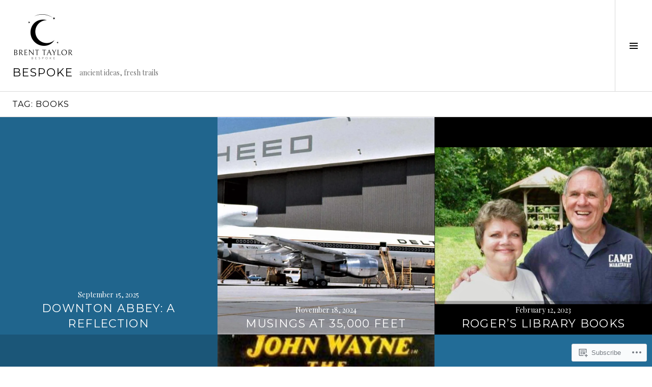

--- FILE ---
content_type: text/html; charset=UTF-8
request_url: https://brenttaylorblog.com/tag/books-2/
body_size: 25926
content:
<!DOCTYPE html>
<html lang="en">
<head>
<meta charset="UTF-8">
<meta name="viewport" content="width=device-width, initial-scale=1">
<link rel="profile" href="http://gmpg.org/xfn/11">
<link rel="pingback" href="https://brenttaylorblog.com/xmlrpc.php">

<title>books &#8211;                                                             Bespoke</title>
<meta name='robots' content='max-image-preview:large' />
<link rel="preconnect" href="https://fonts.wp.com" crossorigin>

<!-- Async WordPress.com Remote Login -->
<script id="wpcom_remote_login_js">
var wpcom_remote_login_extra_auth = '';
function wpcom_remote_login_remove_dom_node_id( element_id ) {
	var dom_node = document.getElementById( element_id );
	if ( dom_node ) { dom_node.parentNode.removeChild( dom_node ); }
}
function wpcom_remote_login_remove_dom_node_classes( class_name ) {
	var dom_nodes = document.querySelectorAll( '.' + class_name );
	for ( var i = 0; i < dom_nodes.length; i++ ) {
		dom_nodes[ i ].parentNode.removeChild( dom_nodes[ i ] );
	}
}
function wpcom_remote_login_final_cleanup() {
	wpcom_remote_login_remove_dom_node_classes( "wpcom_remote_login_msg" );
	wpcom_remote_login_remove_dom_node_id( "wpcom_remote_login_key" );
	wpcom_remote_login_remove_dom_node_id( "wpcom_remote_login_validate" );
	wpcom_remote_login_remove_dom_node_id( "wpcom_remote_login_js" );
	wpcom_remote_login_remove_dom_node_id( "wpcom_request_access_iframe" );
	wpcom_remote_login_remove_dom_node_id( "wpcom_request_access_styles" );
}

// Watch for messages back from the remote login
window.addEventListener( "message", function( e ) {
	if ( e.origin === "https://r-login.wordpress.com" ) {
		var data = {};
		try {
			data = JSON.parse( e.data );
		} catch( e ) {
			wpcom_remote_login_final_cleanup();
			return;
		}

		if ( data.msg === 'LOGIN' ) {
			// Clean up the login check iframe
			wpcom_remote_login_remove_dom_node_id( "wpcom_remote_login_key" );

			var id_regex = new RegExp( /^[0-9]+$/ );
			var token_regex = new RegExp( /^.*|.*|.*$/ );
			if (
				token_regex.test( data.token )
				&& id_regex.test( data.wpcomid )
			) {
				// We have everything we need to ask for a login
				var script = document.createElement( "script" );
				script.setAttribute( "id", "wpcom_remote_login_validate" );
				script.src = '/remote-login.php?wpcom_remote_login=validate'
					+ '&wpcomid=' + data.wpcomid
					+ '&token=' + encodeURIComponent( data.token )
					+ '&host=' + window.location.protocol
					+ '//' + window.location.hostname
					+ '&postid=8574'
					+ '&is_singular=';
				document.body.appendChild( script );
			}

			return;
		}

		// Safari ITP, not logged in, so redirect
		if ( data.msg === 'LOGIN-REDIRECT' ) {
			window.location = 'https://wordpress.com/log-in?redirect_to=' + window.location.href;
			return;
		}

		// Safari ITP, storage access failed, remove the request
		if ( data.msg === 'LOGIN-REMOVE' ) {
			var css_zap = 'html { -webkit-transition: margin-top 1s; transition: margin-top 1s; } /* 9001 */ html { margin-top: 0 !important; } * html body { margin-top: 0 !important; } @media screen and ( max-width: 782px ) { html { margin-top: 0 !important; } * html body { margin-top: 0 !important; } }';
			var style_zap = document.createElement( 'style' );
			style_zap.type = 'text/css';
			style_zap.appendChild( document.createTextNode( css_zap ) );
			document.body.appendChild( style_zap );

			var e = document.getElementById( 'wpcom_request_access_iframe' );
			e.parentNode.removeChild( e );

			document.cookie = 'wordpress_com_login_access=denied; path=/; max-age=31536000';

			return;
		}

		// Safari ITP
		if ( data.msg === 'REQUEST_ACCESS' ) {
			console.log( 'request access: safari' );

			// Check ITP iframe enable/disable knob
			if ( wpcom_remote_login_extra_auth !== 'safari_itp_iframe' ) {
				return;
			}

			// If we are in a "private window" there is no ITP.
			var private_window = false;
			try {
				var opendb = window.openDatabase( null, null, null, null );
			} catch( e ) {
				private_window = true;
			}

			if ( private_window ) {
				console.log( 'private window' );
				return;
			}

			var iframe = document.createElement( 'iframe' );
			iframe.id = 'wpcom_request_access_iframe';
			iframe.setAttribute( 'scrolling', 'no' );
			iframe.setAttribute( 'sandbox', 'allow-storage-access-by-user-activation allow-scripts allow-same-origin allow-top-navigation-by-user-activation' );
			iframe.src = 'https://r-login.wordpress.com/remote-login.php?wpcom_remote_login=request_access&origin=' + encodeURIComponent( data.origin ) + '&wpcomid=' + encodeURIComponent( data.wpcomid );

			var css = 'html { -webkit-transition: margin-top 1s; transition: margin-top 1s; } /* 9001 */ html { margin-top: 46px !important; } * html body { margin-top: 46px !important; } @media screen and ( max-width: 660px ) { html { margin-top: 71px !important; } * html body { margin-top: 71px !important; } #wpcom_request_access_iframe { display: block; height: 71px !important; } } #wpcom_request_access_iframe { border: 0px; height: 46px; position: fixed; top: 0; left: 0; width: 100%; min-width: 100%; z-index: 99999; background: #23282d; } ';

			var style = document.createElement( 'style' );
			style.type = 'text/css';
			style.id = 'wpcom_request_access_styles';
			style.appendChild( document.createTextNode( css ) );
			document.body.appendChild( style );

			document.body.appendChild( iframe );
		}

		if ( data.msg === 'DONE' ) {
			wpcom_remote_login_final_cleanup();
		}
	}
}, false );

// Inject the remote login iframe after the page has had a chance to load
// more critical resources
window.addEventListener( "DOMContentLoaded", function( e ) {
	var iframe = document.createElement( "iframe" );
	iframe.style.display = "none";
	iframe.setAttribute( "scrolling", "no" );
	iframe.setAttribute( "id", "wpcom_remote_login_key" );
	iframe.src = "https://r-login.wordpress.com/remote-login.php"
		+ "?wpcom_remote_login=key"
		+ "&origin=aHR0cHM6Ly9icmVudHRheWxvcmJsb2cuY29t"
		+ "&wpcomid=44510954"
		+ "&time=" + Math.floor( Date.now() / 1000 );
	document.body.appendChild( iframe );
}, false );
</script>
<link rel='dns-prefetch' href='//s0.wp.com' />
<link rel='dns-prefetch' href='//fonts-api.wp.com' />
<link rel="alternate" type="application/rss+xml" title="                                                            Bespoke &raquo; Feed" href="https://brenttaylorblog.com/feed/" />
<link rel="alternate" type="application/rss+xml" title="                                                            Bespoke &raquo; Comments Feed" href="https://brenttaylorblog.com/comments/feed/" />
<link rel="alternate" type="application/rss+xml" title="                                                            Bespoke &raquo; books Tag Feed" href="https://brenttaylorblog.com/tag/books-2/feed/" />
	<script type="text/javascript">
		/* <![CDATA[ */
		function addLoadEvent(func) {
			var oldonload = window.onload;
			if (typeof window.onload != 'function') {
				window.onload = func;
			} else {
				window.onload = function () {
					oldonload();
					func();
				}
			}
		}
		/* ]]> */
	</script>
	<link rel='stylesheet' id='cubic-montserrat-css' href='https://fonts-api.wp.com/css?family=Montserrat%3A400%2C700&#038;display=block' media='all' />
<link rel='stylesheet' id='cubic-playfair-display-css' href='https://fonts-api.wp.com/css?family=Playfair+Display%3A400%2C700%2C400italic%2C700italic&#038;subset=latin%2Clatin-ext&#038;display=block' media='all' />
<style id='wp-emoji-styles-inline-css'>

	img.wp-smiley, img.emoji {
		display: inline !important;
		border: none !important;
		box-shadow: none !important;
		height: 1em !important;
		width: 1em !important;
		margin: 0 0.07em !important;
		vertical-align: -0.1em !important;
		background: none !important;
		padding: 0 !important;
	}
/*# sourceURL=wp-emoji-styles-inline-css */
</style>
<link crossorigin='anonymous' rel='stylesheet' id='all-css-6-1' href='/wp-content/plugins/gutenberg-core/v22.2.0/build/styles/block-library/style.css?m=1764855221i&cssminify=yes' type='text/css' media='all' />
<style id='wp-block-library-inline-css'>
.has-text-align-justify {
	text-align:justify;
}
.has-text-align-justify{text-align:justify;}

/*# sourceURL=wp-block-library-inline-css */
</style><style id='wp-block-columns-inline-css'>
.wp-block-columns{box-sizing:border-box;display:flex;flex-wrap:wrap!important}@media (min-width:782px){.wp-block-columns{flex-wrap:nowrap!important}}.wp-block-columns{align-items:normal!important}.wp-block-columns.are-vertically-aligned-top{align-items:flex-start}.wp-block-columns.are-vertically-aligned-center{align-items:center}.wp-block-columns.are-vertically-aligned-bottom{align-items:flex-end}@media (max-width:781px){.wp-block-columns:not(.is-not-stacked-on-mobile)>.wp-block-column{flex-basis:100%!important}}@media (min-width:782px){.wp-block-columns:not(.is-not-stacked-on-mobile)>.wp-block-column{flex-basis:0;flex-grow:1}.wp-block-columns:not(.is-not-stacked-on-mobile)>.wp-block-column[style*=flex-basis]{flex-grow:0}}.wp-block-columns.is-not-stacked-on-mobile{flex-wrap:nowrap!important}.wp-block-columns.is-not-stacked-on-mobile>.wp-block-column{flex-basis:0;flex-grow:1}.wp-block-columns.is-not-stacked-on-mobile>.wp-block-column[style*=flex-basis]{flex-grow:0}:where(.wp-block-columns){margin-bottom:1.75em}:where(.wp-block-columns.has-background){padding:1.25em 2.375em}.wp-block-column{flex-grow:1;min-width:0;overflow-wrap:break-word;word-break:break-word}.wp-block-column.is-vertically-aligned-top{align-self:flex-start}.wp-block-column.is-vertically-aligned-center{align-self:center}.wp-block-column.is-vertically-aligned-bottom{align-self:flex-end}.wp-block-column.is-vertically-aligned-stretch{align-self:stretch}.wp-block-column.is-vertically-aligned-bottom,.wp-block-column.is-vertically-aligned-center,.wp-block-column.is-vertically-aligned-top{width:100%}
/*# sourceURL=/wp-content/plugins/gutenberg-core/v22.2.0/build/styles/block-library/columns/style.css */
</style>
<style id='wp-block-group-inline-css'>
.wp-block-group{box-sizing:border-box}:where(.wp-block-group.wp-block-group-is-layout-constrained){position:relative}
/*# sourceURL=/wp-content/plugins/gutenberg-core/v22.2.0/build/styles/block-library/group/style.css */
</style>
<style id='wp-block-avatar-inline-css'>
.wp-block-avatar{line-height:0}.wp-block-avatar,.wp-block-avatar img{box-sizing:border-box}.wp-block-avatar.aligncenter{text-align:center}
/*# sourceURL=/wp-content/plugins/gutenberg-core/v22.2.0/build/styles/block-library/avatar/style.css */
</style>
<style id='wp-block-comment-author-name-inline-css'>
.wp-block-comment-author-name{box-sizing:border-box}
/*# sourceURL=/wp-content/plugins/gutenberg-core/v22.2.0/build/styles/block-library/comment-author-name/style.css */
</style>
<style id='wp-block-comment-content-inline-css'>
.comment-awaiting-moderation{display:block;font-size:.875em;line-height:1.5}.wp-block-comment-content{box-sizing:border-box}
/*# sourceURL=/wp-content/plugins/gutenberg-core/v22.2.0/build/styles/block-library/comment-content/style.css */
</style>
<style id='wp-block-comment-date-inline-css'>
.wp-block-comment-date{box-sizing:border-box}
/*# sourceURL=/wp-content/plugins/gutenberg-core/v22.2.0/build/styles/block-library/comment-date/style.css */
</style>
<style id='wp-block-comment-reply-link-inline-css'>
.wp-block-comment-reply-link{box-sizing:border-box}
/*# sourceURL=/wp-content/plugins/gutenberg-core/v22.2.0/build/styles/block-library/comment-reply-link/style.css */
</style>
<style id='wp-block-comment-template-inline-css'>
.wp-block-comment-template{box-sizing:border-box;list-style:none;margin-bottom:0;max-width:100%;padding:0}.wp-block-comment-template li{clear:both}.wp-block-comment-template ol{list-style:none;margin-bottom:0;max-width:100%;padding-left:2rem}.wp-block-comment-template.alignleft{float:left}.wp-block-comment-template.aligncenter{margin-left:auto;margin-right:auto;width:fit-content}.wp-block-comment-template.alignright{float:right}
/*# sourceURL=/wp-content/plugins/gutenberg-core/v22.2.0/build/styles/block-library/comment-template/style.css */
</style>
<style id='wp-block-comments-inline-css'>
.wp-block-post-comments{box-sizing:border-box}.wp-block-post-comments .alignleft{float:left}.wp-block-post-comments .alignright{float:right}.wp-block-post-comments .navigation:after{clear:both;content:"";display:table}.wp-block-post-comments .commentlist{clear:both;list-style:none;margin:0;padding:0}.wp-block-post-comments .commentlist .comment{min-height:2.25em;padding-left:3.25em}.wp-block-post-comments .commentlist .comment p{font-size:1em;line-height:1.8;margin:1em 0}.wp-block-post-comments .commentlist .children{list-style:none;margin:0;padding:0}.wp-block-post-comments .comment-author{line-height:1.5}.wp-block-post-comments .comment-author .avatar{border-radius:1.5em;display:block;float:left;height:2.5em;margin-right:.75em;margin-top:.5em;width:2.5em}.wp-block-post-comments .comment-author cite{font-style:normal}.wp-block-post-comments .comment-meta{font-size:.875em;line-height:1.5}.wp-block-post-comments .comment-meta b{font-weight:400}.wp-block-post-comments .comment-meta .comment-awaiting-moderation{display:block;margin-bottom:1em;margin-top:1em}.wp-block-post-comments .comment-body .commentmetadata{font-size:.875em}.wp-block-post-comments .comment-form-author label,.wp-block-post-comments .comment-form-comment label,.wp-block-post-comments .comment-form-email label,.wp-block-post-comments .comment-form-url label{display:block;margin-bottom:.25em}.wp-block-post-comments .comment-form input:not([type=submit]):not([type=checkbox]),.wp-block-post-comments .comment-form textarea{box-sizing:border-box;display:block;width:100%}.wp-block-post-comments .comment-form-cookies-consent{display:flex;gap:.25em}.wp-block-post-comments .comment-form-cookies-consent #wp-comment-cookies-consent{margin-top:.35em}.wp-block-post-comments .comment-reply-title{margin-bottom:0}.wp-block-post-comments .comment-reply-title :where(small){font-size:var(--wp--preset--font-size--medium,smaller);margin-left:.5em}.wp-block-post-comments .reply{font-size:.875em;margin-bottom:1.4em}.wp-block-post-comments input:not([type=submit]),.wp-block-post-comments textarea{border:1px solid #949494;font-family:inherit;font-size:1em}.wp-block-post-comments input:not([type=submit]):not([type=checkbox]),.wp-block-post-comments textarea{padding:calc(.667em + 2px)}:where(.wp-block-post-comments input[type=submit]){border:none}.wp-block-comments{box-sizing:border-box}
/*# sourceURL=/wp-content/plugins/gutenberg-core/v22.2.0/build/styles/block-library/comments/style.css */
</style>
<style id='global-styles-inline-css'>
:root{--wp--preset--aspect-ratio--square: 1;--wp--preset--aspect-ratio--4-3: 4/3;--wp--preset--aspect-ratio--3-4: 3/4;--wp--preset--aspect-ratio--3-2: 3/2;--wp--preset--aspect-ratio--2-3: 2/3;--wp--preset--aspect-ratio--16-9: 16/9;--wp--preset--aspect-ratio--9-16: 9/16;--wp--preset--color--black: #000000;--wp--preset--color--cyan-bluish-gray: #abb8c3;--wp--preset--color--white: #ffffff;--wp--preset--color--pale-pink: #f78da7;--wp--preset--color--vivid-red: #cf2e2e;--wp--preset--color--luminous-vivid-orange: #ff6900;--wp--preset--color--luminous-vivid-amber: #fcb900;--wp--preset--color--light-green-cyan: #7bdcb5;--wp--preset--color--vivid-green-cyan: #00d084;--wp--preset--color--pale-cyan-blue: #8ed1fc;--wp--preset--color--vivid-cyan-blue: #0693e3;--wp--preset--color--vivid-purple: #9b51e0;--wp--preset--gradient--vivid-cyan-blue-to-vivid-purple: linear-gradient(135deg,rgb(6,147,227) 0%,rgb(155,81,224) 100%);--wp--preset--gradient--light-green-cyan-to-vivid-green-cyan: linear-gradient(135deg,rgb(122,220,180) 0%,rgb(0,208,130) 100%);--wp--preset--gradient--luminous-vivid-amber-to-luminous-vivid-orange: linear-gradient(135deg,rgb(252,185,0) 0%,rgb(255,105,0) 100%);--wp--preset--gradient--luminous-vivid-orange-to-vivid-red: linear-gradient(135deg,rgb(255,105,0) 0%,rgb(207,46,46) 100%);--wp--preset--gradient--very-light-gray-to-cyan-bluish-gray: linear-gradient(135deg,rgb(238,238,238) 0%,rgb(169,184,195) 100%);--wp--preset--gradient--cool-to-warm-spectrum: linear-gradient(135deg,rgb(74,234,220) 0%,rgb(151,120,209) 20%,rgb(207,42,186) 40%,rgb(238,44,130) 60%,rgb(251,105,98) 80%,rgb(254,248,76) 100%);--wp--preset--gradient--blush-light-purple: linear-gradient(135deg,rgb(255,206,236) 0%,rgb(152,150,240) 100%);--wp--preset--gradient--blush-bordeaux: linear-gradient(135deg,rgb(254,205,165) 0%,rgb(254,45,45) 50%,rgb(107,0,62) 100%);--wp--preset--gradient--luminous-dusk: linear-gradient(135deg,rgb(255,203,112) 0%,rgb(199,81,192) 50%,rgb(65,88,208) 100%);--wp--preset--gradient--pale-ocean: linear-gradient(135deg,rgb(255,245,203) 0%,rgb(182,227,212) 50%,rgb(51,167,181) 100%);--wp--preset--gradient--electric-grass: linear-gradient(135deg,rgb(202,248,128) 0%,rgb(113,206,126) 100%);--wp--preset--gradient--midnight: linear-gradient(135deg,rgb(2,3,129) 0%,rgb(40,116,252) 100%);--wp--preset--font-size--small: 13px;--wp--preset--font-size--medium: 20px;--wp--preset--font-size--large: 36px;--wp--preset--font-size--x-large: 42px;--wp--preset--font-family--albert-sans: 'Albert Sans', sans-serif;--wp--preset--font-family--alegreya: Alegreya, serif;--wp--preset--font-family--arvo: Arvo, serif;--wp--preset--font-family--bodoni-moda: 'Bodoni Moda', serif;--wp--preset--font-family--bricolage-grotesque: 'Bricolage Grotesque', sans-serif;--wp--preset--font-family--cabin: Cabin, sans-serif;--wp--preset--font-family--chivo: Chivo, sans-serif;--wp--preset--font-family--commissioner: Commissioner, sans-serif;--wp--preset--font-family--cormorant: Cormorant, serif;--wp--preset--font-family--courier-prime: 'Courier Prime', monospace;--wp--preset--font-family--crimson-pro: 'Crimson Pro', serif;--wp--preset--font-family--dm-mono: 'DM Mono', monospace;--wp--preset--font-family--dm-sans: 'DM Sans', sans-serif;--wp--preset--font-family--dm-serif-display: 'DM Serif Display', serif;--wp--preset--font-family--domine: Domine, serif;--wp--preset--font-family--eb-garamond: 'EB Garamond', serif;--wp--preset--font-family--epilogue: Epilogue, sans-serif;--wp--preset--font-family--fahkwang: Fahkwang, sans-serif;--wp--preset--font-family--figtree: Figtree, sans-serif;--wp--preset--font-family--fira-sans: 'Fira Sans', sans-serif;--wp--preset--font-family--fjalla-one: 'Fjalla One', sans-serif;--wp--preset--font-family--fraunces: Fraunces, serif;--wp--preset--font-family--gabarito: Gabarito, system-ui;--wp--preset--font-family--ibm-plex-mono: 'IBM Plex Mono', monospace;--wp--preset--font-family--ibm-plex-sans: 'IBM Plex Sans', sans-serif;--wp--preset--font-family--ibarra-real-nova: 'Ibarra Real Nova', serif;--wp--preset--font-family--instrument-serif: 'Instrument Serif', serif;--wp--preset--font-family--inter: Inter, sans-serif;--wp--preset--font-family--josefin-sans: 'Josefin Sans', sans-serif;--wp--preset--font-family--jost: Jost, sans-serif;--wp--preset--font-family--libre-baskerville: 'Libre Baskerville', serif;--wp--preset--font-family--libre-franklin: 'Libre Franklin', sans-serif;--wp--preset--font-family--literata: Literata, serif;--wp--preset--font-family--lora: Lora, serif;--wp--preset--font-family--merriweather: Merriweather, serif;--wp--preset--font-family--montserrat: Montserrat, sans-serif;--wp--preset--font-family--newsreader: Newsreader, serif;--wp--preset--font-family--noto-sans-mono: 'Noto Sans Mono', sans-serif;--wp--preset--font-family--nunito: Nunito, sans-serif;--wp--preset--font-family--open-sans: 'Open Sans', sans-serif;--wp--preset--font-family--overpass: Overpass, sans-serif;--wp--preset--font-family--pt-serif: 'PT Serif', serif;--wp--preset--font-family--petrona: Petrona, serif;--wp--preset--font-family--piazzolla: Piazzolla, serif;--wp--preset--font-family--playfair-display: 'Playfair Display', serif;--wp--preset--font-family--plus-jakarta-sans: 'Plus Jakarta Sans', sans-serif;--wp--preset--font-family--poppins: Poppins, sans-serif;--wp--preset--font-family--raleway: Raleway, sans-serif;--wp--preset--font-family--roboto: Roboto, sans-serif;--wp--preset--font-family--roboto-slab: 'Roboto Slab', serif;--wp--preset--font-family--rubik: Rubik, sans-serif;--wp--preset--font-family--rufina: Rufina, serif;--wp--preset--font-family--sora: Sora, sans-serif;--wp--preset--font-family--source-sans-3: 'Source Sans 3', sans-serif;--wp--preset--font-family--source-serif-4: 'Source Serif 4', serif;--wp--preset--font-family--space-mono: 'Space Mono', monospace;--wp--preset--font-family--syne: Syne, sans-serif;--wp--preset--font-family--texturina: Texturina, serif;--wp--preset--font-family--urbanist: Urbanist, sans-serif;--wp--preset--font-family--work-sans: 'Work Sans', sans-serif;--wp--preset--spacing--20: 0.44rem;--wp--preset--spacing--30: 0.67rem;--wp--preset--spacing--40: 1rem;--wp--preset--spacing--50: 1.5rem;--wp--preset--spacing--60: 2.25rem;--wp--preset--spacing--70: 3.38rem;--wp--preset--spacing--80: 5.06rem;--wp--preset--shadow--natural: 6px 6px 9px rgba(0, 0, 0, 0.2);--wp--preset--shadow--deep: 12px 12px 50px rgba(0, 0, 0, 0.4);--wp--preset--shadow--sharp: 6px 6px 0px rgba(0, 0, 0, 0.2);--wp--preset--shadow--outlined: 6px 6px 0px -3px rgb(255, 255, 255), 6px 6px rgb(0, 0, 0);--wp--preset--shadow--crisp: 6px 6px 0px rgb(0, 0, 0);}:where(.is-layout-flex){gap: 0.5em;}:where(.is-layout-grid){gap: 0.5em;}body .is-layout-flex{display: flex;}.is-layout-flex{flex-wrap: wrap;align-items: center;}.is-layout-flex > :is(*, div){margin: 0;}body .is-layout-grid{display: grid;}.is-layout-grid > :is(*, div){margin: 0;}:where(.wp-block-columns.is-layout-flex){gap: 2em;}:where(.wp-block-columns.is-layout-grid){gap: 2em;}:where(.wp-block-post-template.is-layout-flex){gap: 1.25em;}:where(.wp-block-post-template.is-layout-grid){gap: 1.25em;}.has-black-color{color: var(--wp--preset--color--black) !important;}.has-cyan-bluish-gray-color{color: var(--wp--preset--color--cyan-bluish-gray) !important;}.has-white-color{color: var(--wp--preset--color--white) !important;}.has-pale-pink-color{color: var(--wp--preset--color--pale-pink) !important;}.has-vivid-red-color{color: var(--wp--preset--color--vivid-red) !important;}.has-luminous-vivid-orange-color{color: var(--wp--preset--color--luminous-vivid-orange) !important;}.has-luminous-vivid-amber-color{color: var(--wp--preset--color--luminous-vivid-amber) !important;}.has-light-green-cyan-color{color: var(--wp--preset--color--light-green-cyan) !important;}.has-vivid-green-cyan-color{color: var(--wp--preset--color--vivid-green-cyan) !important;}.has-pale-cyan-blue-color{color: var(--wp--preset--color--pale-cyan-blue) !important;}.has-vivid-cyan-blue-color{color: var(--wp--preset--color--vivid-cyan-blue) !important;}.has-vivid-purple-color{color: var(--wp--preset--color--vivid-purple) !important;}.has-black-background-color{background-color: var(--wp--preset--color--black) !important;}.has-cyan-bluish-gray-background-color{background-color: var(--wp--preset--color--cyan-bluish-gray) !important;}.has-white-background-color{background-color: var(--wp--preset--color--white) !important;}.has-pale-pink-background-color{background-color: var(--wp--preset--color--pale-pink) !important;}.has-vivid-red-background-color{background-color: var(--wp--preset--color--vivid-red) !important;}.has-luminous-vivid-orange-background-color{background-color: var(--wp--preset--color--luminous-vivid-orange) !important;}.has-luminous-vivid-amber-background-color{background-color: var(--wp--preset--color--luminous-vivid-amber) !important;}.has-light-green-cyan-background-color{background-color: var(--wp--preset--color--light-green-cyan) !important;}.has-vivid-green-cyan-background-color{background-color: var(--wp--preset--color--vivid-green-cyan) !important;}.has-pale-cyan-blue-background-color{background-color: var(--wp--preset--color--pale-cyan-blue) !important;}.has-vivid-cyan-blue-background-color{background-color: var(--wp--preset--color--vivid-cyan-blue) !important;}.has-vivid-purple-background-color{background-color: var(--wp--preset--color--vivid-purple) !important;}.has-black-border-color{border-color: var(--wp--preset--color--black) !important;}.has-cyan-bluish-gray-border-color{border-color: var(--wp--preset--color--cyan-bluish-gray) !important;}.has-white-border-color{border-color: var(--wp--preset--color--white) !important;}.has-pale-pink-border-color{border-color: var(--wp--preset--color--pale-pink) !important;}.has-vivid-red-border-color{border-color: var(--wp--preset--color--vivid-red) !important;}.has-luminous-vivid-orange-border-color{border-color: var(--wp--preset--color--luminous-vivid-orange) !important;}.has-luminous-vivid-amber-border-color{border-color: var(--wp--preset--color--luminous-vivid-amber) !important;}.has-light-green-cyan-border-color{border-color: var(--wp--preset--color--light-green-cyan) !important;}.has-vivid-green-cyan-border-color{border-color: var(--wp--preset--color--vivid-green-cyan) !important;}.has-pale-cyan-blue-border-color{border-color: var(--wp--preset--color--pale-cyan-blue) !important;}.has-vivid-cyan-blue-border-color{border-color: var(--wp--preset--color--vivid-cyan-blue) !important;}.has-vivid-purple-border-color{border-color: var(--wp--preset--color--vivid-purple) !important;}.has-vivid-cyan-blue-to-vivid-purple-gradient-background{background: var(--wp--preset--gradient--vivid-cyan-blue-to-vivid-purple) !important;}.has-light-green-cyan-to-vivid-green-cyan-gradient-background{background: var(--wp--preset--gradient--light-green-cyan-to-vivid-green-cyan) !important;}.has-luminous-vivid-amber-to-luminous-vivid-orange-gradient-background{background: var(--wp--preset--gradient--luminous-vivid-amber-to-luminous-vivid-orange) !important;}.has-luminous-vivid-orange-to-vivid-red-gradient-background{background: var(--wp--preset--gradient--luminous-vivid-orange-to-vivid-red) !important;}.has-very-light-gray-to-cyan-bluish-gray-gradient-background{background: var(--wp--preset--gradient--very-light-gray-to-cyan-bluish-gray) !important;}.has-cool-to-warm-spectrum-gradient-background{background: var(--wp--preset--gradient--cool-to-warm-spectrum) !important;}.has-blush-light-purple-gradient-background{background: var(--wp--preset--gradient--blush-light-purple) !important;}.has-blush-bordeaux-gradient-background{background: var(--wp--preset--gradient--blush-bordeaux) !important;}.has-luminous-dusk-gradient-background{background: var(--wp--preset--gradient--luminous-dusk) !important;}.has-pale-ocean-gradient-background{background: var(--wp--preset--gradient--pale-ocean) !important;}.has-electric-grass-gradient-background{background: var(--wp--preset--gradient--electric-grass) !important;}.has-midnight-gradient-background{background: var(--wp--preset--gradient--midnight) !important;}.has-small-font-size{font-size: var(--wp--preset--font-size--small) !important;}.has-medium-font-size{font-size: var(--wp--preset--font-size--medium) !important;}.has-large-font-size{font-size: var(--wp--preset--font-size--large) !important;}.has-x-large-font-size{font-size: var(--wp--preset--font-size--x-large) !important;}.has-albert-sans-font-family{font-family: var(--wp--preset--font-family--albert-sans) !important;}.has-alegreya-font-family{font-family: var(--wp--preset--font-family--alegreya) !important;}.has-arvo-font-family{font-family: var(--wp--preset--font-family--arvo) !important;}.has-bodoni-moda-font-family{font-family: var(--wp--preset--font-family--bodoni-moda) !important;}.has-bricolage-grotesque-font-family{font-family: var(--wp--preset--font-family--bricolage-grotesque) !important;}.has-cabin-font-family{font-family: var(--wp--preset--font-family--cabin) !important;}.has-chivo-font-family{font-family: var(--wp--preset--font-family--chivo) !important;}.has-commissioner-font-family{font-family: var(--wp--preset--font-family--commissioner) !important;}.has-cormorant-font-family{font-family: var(--wp--preset--font-family--cormorant) !important;}.has-courier-prime-font-family{font-family: var(--wp--preset--font-family--courier-prime) !important;}.has-crimson-pro-font-family{font-family: var(--wp--preset--font-family--crimson-pro) !important;}.has-dm-mono-font-family{font-family: var(--wp--preset--font-family--dm-mono) !important;}.has-dm-sans-font-family{font-family: var(--wp--preset--font-family--dm-sans) !important;}.has-dm-serif-display-font-family{font-family: var(--wp--preset--font-family--dm-serif-display) !important;}.has-domine-font-family{font-family: var(--wp--preset--font-family--domine) !important;}.has-eb-garamond-font-family{font-family: var(--wp--preset--font-family--eb-garamond) !important;}.has-epilogue-font-family{font-family: var(--wp--preset--font-family--epilogue) !important;}.has-fahkwang-font-family{font-family: var(--wp--preset--font-family--fahkwang) !important;}.has-figtree-font-family{font-family: var(--wp--preset--font-family--figtree) !important;}.has-fira-sans-font-family{font-family: var(--wp--preset--font-family--fira-sans) !important;}.has-fjalla-one-font-family{font-family: var(--wp--preset--font-family--fjalla-one) !important;}.has-fraunces-font-family{font-family: var(--wp--preset--font-family--fraunces) !important;}.has-gabarito-font-family{font-family: var(--wp--preset--font-family--gabarito) !important;}.has-ibm-plex-mono-font-family{font-family: var(--wp--preset--font-family--ibm-plex-mono) !important;}.has-ibm-plex-sans-font-family{font-family: var(--wp--preset--font-family--ibm-plex-sans) !important;}.has-ibarra-real-nova-font-family{font-family: var(--wp--preset--font-family--ibarra-real-nova) !important;}.has-instrument-serif-font-family{font-family: var(--wp--preset--font-family--instrument-serif) !important;}.has-inter-font-family{font-family: var(--wp--preset--font-family--inter) !important;}.has-josefin-sans-font-family{font-family: var(--wp--preset--font-family--josefin-sans) !important;}.has-jost-font-family{font-family: var(--wp--preset--font-family--jost) !important;}.has-libre-baskerville-font-family{font-family: var(--wp--preset--font-family--libre-baskerville) !important;}.has-libre-franklin-font-family{font-family: var(--wp--preset--font-family--libre-franklin) !important;}.has-literata-font-family{font-family: var(--wp--preset--font-family--literata) !important;}.has-lora-font-family{font-family: var(--wp--preset--font-family--lora) !important;}.has-merriweather-font-family{font-family: var(--wp--preset--font-family--merriweather) !important;}.has-montserrat-font-family{font-family: var(--wp--preset--font-family--montserrat) !important;}.has-newsreader-font-family{font-family: var(--wp--preset--font-family--newsreader) !important;}.has-noto-sans-mono-font-family{font-family: var(--wp--preset--font-family--noto-sans-mono) !important;}.has-nunito-font-family{font-family: var(--wp--preset--font-family--nunito) !important;}.has-open-sans-font-family{font-family: var(--wp--preset--font-family--open-sans) !important;}.has-overpass-font-family{font-family: var(--wp--preset--font-family--overpass) !important;}.has-pt-serif-font-family{font-family: var(--wp--preset--font-family--pt-serif) !important;}.has-petrona-font-family{font-family: var(--wp--preset--font-family--petrona) !important;}.has-piazzolla-font-family{font-family: var(--wp--preset--font-family--piazzolla) !important;}.has-playfair-display-font-family{font-family: var(--wp--preset--font-family--playfair-display) !important;}.has-plus-jakarta-sans-font-family{font-family: var(--wp--preset--font-family--plus-jakarta-sans) !important;}.has-poppins-font-family{font-family: var(--wp--preset--font-family--poppins) !important;}.has-raleway-font-family{font-family: var(--wp--preset--font-family--raleway) !important;}.has-roboto-font-family{font-family: var(--wp--preset--font-family--roboto) !important;}.has-roboto-slab-font-family{font-family: var(--wp--preset--font-family--roboto-slab) !important;}.has-rubik-font-family{font-family: var(--wp--preset--font-family--rubik) !important;}.has-rufina-font-family{font-family: var(--wp--preset--font-family--rufina) !important;}.has-sora-font-family{font-family: var(--wp--preset--font-family--sora) !important;}.has-source-sans-3-font-family{font-family: var(--wp--preset--font-family--source-sans-3) !important;}.has-source-serif-4-font-family{font-family: var(--wp--preset--font-family--source-serif-4) !important;}.has-space-mono-font-family{font-family: var(--wp--preset--font-family--space-mono) !important;}.has-syne-font-family{font-family: var(--wp--preset--font-family--syne) !important;}.has-texturina-font-family{font-family: var(--wp--preset--font-family--texturina) !important;}.has-urbanist-font-family{font-family: var(--wp--preset--font-family--urbanist) !important;}.has-work-sans-font-family{font-family: var(--wp--preset--font-family--work-sans) !important;}
:where(.wp-block-columns.is-layout-flex){gap: 2em;}:where(.wp-block-columns.is-layout-grid){gap: 2em;}
/*# sourceURL=global-styles-inline-css */
</style>
<style id='core-block-supports-inline-css'>
.wp-container-core-columns-is-layout-9d6595d7{flex-wrap:nowrap;}
/*# sourceURL=core-block-supports-inline-css */
</style>

<style id='classic-theme-styles-inline-css'>
/*! This file is auto-generated */
.wp-block-button__link{color:#fff;background-color:#32373c;border-radius:9999px;box-shadow:none;text-decoration:none;padding:calc(.667em + 2px) calc(1.333em + 2px);font-size:1.125em}.wp-block-file__button{background:#32373c;color:#fff;text-decoration:none}
/*# sourceURL=/wp-includes/css/classic-themes.min.css */
</style>
<link crossorigin='anonymous' rel='stylesheet' id='all-css-8-1' href='/_static/??-eJx9jFEOgjAMQC9k14Ag+mE8CoHR4GAdy7pJvL0jMeqH4adpm/cerh704iK5iN6m0ThBvfR20bNgqYqzKkAMe0sQ6KEqHIzEDwESn5aUFjngT4gTfFuB8p99FzeCaTAdWeKM7Wmrzw70vQ8kAnmySQzxnkXZ8yaKvtPz+0ZJDlvjNI7kKJgsyP91a974WjT1sWwup6qeXnLxaA0=&cssminify=yes' type='text/css' media='all' />
<link rel='stylesheet' id='boardwalk-source-code-pro-css' href='https://fonts-api.wp.com/css?family=Source+Code+Pro%3A400%2C700&#038;subset=latin%2Clatin-ext&#038;ver=6.9-RC2-61304' media='all' />
<link crossorigin='anonymous' rel='stylesheet' id='all-css-10-1' href='/_static/??-eJx9y0EOwiAQheELiRNsrCvjWYBOER0Ywgwh3t66azfu3p+8D0Y1gYtiUdAnZhSo3YNn15bh6A2pBBD9EJpRA+dzEDnBDuVuKvWYikBDTxy3GWF77fIfisiGODhNXA5hVnKp/egj3+3VTrOdp8vt9QWSskGs&cssminify=yes' type='text/css' media='all' />
<link crossorigin='anonymous' rel='stylesheet' id='print-css-11-1' href='/wp-content/mu-plugins/global-print/global-print.css?m=1465851035i&cssminify=yes' type='text/css' media='print' />
<link crossorigin='anonymous' rel='stylesheet' id='all-css-12-1' href='/_static/??-eJzTLy/QTc7PK0nNK9EvyUjNTS3WLyhN0k/KTyxKKU/MydYvLqnMSdVLLi7W0ceuNLk0KTOZWGWZeVCluuUFyfm5IA32ubaG5mYGxubGpsaWWQBb+jSE&cssminify=yes' type='text/css' media='all' />
<style id='jetpack-global-styles-frontend-style-inline-css'>
:root { --font-headings: unset; --font-base: unset; --font-headings-default: -apple-system,BlinkMacSystemFont,"Segoe UI",Roboto,Oxygen-Sans,Ubuntu,Cantarell,"Helvetica Neue",sans-serif; --font-base-default: -apple-system,BlinkMacSystemFont,"Segoe UI",Roboto,Oxygen-Sans,Ubuntu,Cantarell,"Helvetica Neue",sans-serif;}
/*# sourceURL=jetpack-global-styles-frontend-style-inline-css */
</style>
<link crossorigin='anonymous' rel='stylesheet' id='all-css-14-1' href='/wp-content/themes/h4/global.css?m=1420737423i&cssminify=yes' type='text/css' media='all' />
<script type="text/javascript" id="wpcom-actionbar-placeholder-js-extra">
/* <![CDATA[ */
var actionbardata = {"siteID":"44510954","postID":"0","siteURL":"https://brenttaylorblog.com","xhrURL":"https://brenttaylorblog.com/wp-admin/admin-ajax.php","nonce":"bdae942ed4","isLoggedIn":"","statusMessage":"","subsEmailDefault":"instantly","proxyScriptUrl":"https://s0.wp.com/wp-content/js/wpcom-proxy-request.js?m=1513050504i&amp;ver=20211021","i18n":{"followedText":"New posts from this site will now appear in your \u003Ca href=\"https://wordpress.com/reader\"\u003EReader\u003C/a\u003E","foldBar":"Collapse this bar","unfoldBar":"Expand this bar","shortLinkCopied":"Shortlink copied to clipboard."}};
//# sourceURL=wpcom-actionbar-placeholder-js-extra
/* ]]> */
</script>
<script type="text/javascript" id="jetpack-mu-wpcom-settings-js-before">
/* <![CDATA[ */
var JETPACK_MU_WPCOM_SETTINGS = {"assetsUrl":"https://s0.wp.com/wp-content/mu-plugins/jetpack-mu-wpcom-plugin/sun/jetpack_vendor/automattic/jetpack-mu-wpcom/src/build/"};
//# sourceURL=jetpack-mu-wpcom-settings-js-before
/* ]]> */
</script>
<script crossorigin='anonymous' type='text/javascript'  src='/_static/??-eJzTLy/QTc7PK0nNK9HPKtYvyinRLSjKr6jUyyrW0QfKZeYl55SmpBaDJLMKS1OLKqGUXm5mHkFFurmZ6UWJJalQxfa5tobmRgamxgZmFpZZACbyLJI='></script>
<script type="text/javascript" id="rlt-proxy-js-after">
/* <![CDATA[ */
	rltInitialize( {"token":null,"iframeOrigins":["https:\/\/widgets.wp.com"]} );
//# sourceURL=rlt-proxy-js-after
/* ]]> */
</script>
<script type="text/javascript" id="pace-completion-simulator-js-after">
/* <![CDATA[ */
document.addEventListener("DOMContentLoaded", function() {
			document.body.classList.add( "pace-done" );
			document.body.classList.remove( "pace-running" );
		});
//# sourceURL=pace-completion-simulator-js-after
/* ]]> */
</script>
<link rel="EditURI" type="application/rsd+xml" title="RSD" href="https://bubba11thg.wordpress.com/xmlrpc.php?rsd" />
<meta name="generator" content="WordPress.com" />

<!-- Jetpack Open Graph Tags -->
<meta property="og:type" content="website" />
<meta property="og:title" content="books &#8211;                                                             Bespoke" />
<meta property="og:url" content="https://brenttaylorblog.com/tag/books-2/" />
<meta property="og:site_name" content="                                                            Bespoke" />
<meta property="og:image" content="https://brenttaylorblog.com/wp-content/uploads/2013/12/cropped-1146459_10201059862117077_326489324_n.jpg?w=200" />
<meta property="og:image:width" content="200" />
<meta property="og:image:height" content="200" />
<meta property="og:image:alt" content="" />
<meta property="og:locale" content="en_US" />
<meta name="twitter:creator" content="@brenttaylor11gm" />
<meta name="twitter:site" content="@brenttaylor11gm" />

<!-- End Jetpack Open Graph Tags -->
<link rel='openid.server' href='https://brenttaylorblog.com/?openidserver=1' />
<link rel='openid.delegate' href='https://brenttaylorblog.com/' />
<link rel="search" type="application/opensearchdescription+xml" href="https://brenttaylorblog.com/osd.xml" title="                                                            Bespoke" />
<link rel="search" type="application/opensearchdescription+xml" href="https://s1.wp.com/opensearch.xml" title="WordPress.com" />
		<style type="text/css">
			.recentcomments a {
				display: inline !important;
				padding: 0 !important;
				margin: 0 !important;
			}

			table.recentcommentsavatartop img.avatar, table.recentcommentsavatarend img.avatar {
				border: 0px;
				margin: 0;
			}

			table.recentcommentsavatartop a, table.recentcommentsavatarend a {
				border: 0px !important;
				background-color: transparent !important;
			}

			td.recentcommentsavatarend, td.recentcommentsavatartop {
				padding: 0px 0px 1px 0px;
				margin: 0px;
			}

			td.recentcommentstextend {
				border: none !important;
				padding: 0px 0px 2px 10px;
			}

			.rtl td.recentcommentstextend {
				padding: 0px 10px 2px 0px;
			}

			td.recentcommentstexttop {
				border: none;
				padding: 0px 0px 0px 10px;
			}

			.rtl td.recentcommentstexttop {
				padding: 0px 10px 0px 0px;
			}
		</style>
		<meta name="description" content="Posts about books written by brent taylor" />
<style type="text/css" id="custom-colors-css">	#comments #respond p.form-submit input#comment-submit,
	.widget_flickr #flickr_badge_uber_wrapper td a:last-child {
		background: rgba(0, 0, 0, 0.6) !important;
		color: #fff !important;
	}
	#comments #respond p.form-submit input#comment-submit:hover,
	#comments #respond p.form-submit input#comment-submit:focus,
	#comments #respond p.form-submit input#comment-submit:active,
	.widget_flickr #flickr_badge_uber_wrapper td a:last-child:hover,
	.widget_flickr #flickr_badge_uber_wrapper td a:last-child:focus,
	.widget_flickr #flickr_badge_uber_wrapper td a:last-child:active {
		color: #fff !important;
	}
button:hover,
		button:focus,
		button:active,
		input[type="button"]:hover,
		input[type="button"]:focus,
		input[type="button"]:active,
		input[type="reset"]:hover,
		input[type="reset"]:focus,
		input[type="reset"]:active,
		input[type="submit"]:hover,
		input[type="submit"]:focus,
		input[type="submit"]:active,
		.entry-media,
		body.page .entry-thumbnail,
		body.single .entry-thumbnail,
		.format-gallery .gallery,
		.format-gallery .tiled-gallery,
		.site-content .format-gallery .jetpack-slideshow-window,
		.site-content .format-gallery .tiled-gallery-caption,
		.comment-reply-title a:hover,
		.comment-reply-title a:focus,
		.comment-reply-title a:active,
		.site-content .jetpack-slideshow-window,
		.widget_akismet_widget .a-stats a:hover { background-color: #000000;}
.format-gallery .gallery,
		.format-gallery .gallery .gallery-item,
		.format-gallery .tiled-gallery,
		.site-content .format-gallery .jetpack-slideshow-window,
		.site-content .jetpack-slideshow-window { border-color: #000000;}
abbr,
		acronym,
		a:hover,
		a:focus,
		a:active,
		.entry-author .author-link a:hover,
		.entry-author .author-link a:focus,
		.entry-author .author-link a:active { border-bottom-color: #000000;}
div#actionbar .actnbr-notice form input { color: #000000;}
body,
		button,
		input,
		textarea,
		input[type="text"],
		input[type="email"],
		input[type="url"],
		input[type="password"],
		input[type="search"],
		textarea,
		.site-header,
		.site-title,
		a:hover,
		a:focus,
		a:active,
		.dropdown-toggle:after,
		.social-navigation a,
		.post-navigation a,
		.paging-navigation a,
		.sidebar-toggle,
		.sidebar-toggle.toggle-on,
		.sidebar-toggle.toggle-on:focus,
		.widget_tag_cloud a:hover,
		.widget_tag_cloud a:focus,
		.widget_tag_cloud a:active,
		.entry-author a:hover,
		.entry-author a:focus,
		.entry-author a:active,
		.entry-footer a:hover,
		.entry-footer a:focus,
		.entry-footer a:active,
		.entry-author .author-heading,
		.entry-author .author-link a:hover,
		.entry-author .author-link a:focus,
		.entry-author .author-link a:active,
		.page-links a,
		.comment-author,
		.comment-metadata a:hover,
		.comment-metadata a:focus,
		.comment-metadata a:active,
		#infinite-handle,
		#infinite-handle:before,
		.widget-grofile .grofile-meta h4 a,
		#comments #respond .comment-form-fields p.comment-form-posting-as,
		#comments #respond .comment-form-fields p.comment-form-log-out,
		#comments #respond #comment-form-identity #comment-form-nascar p,
		#comments #respond #comment-form-load-service p,
		#comments #respond #comment-form-comment textarea,
		#comments #comment-form-share-text-padder textarea,
		#comments #respond .comment-form-fields label,
		#comments #respond .comment-form-fields label span.required,
		#comments #respond .comment-form-fields label span.nopublish,
		#comments #respond .comment-form-fields div.comment-form-input input,
		#comments #respond .comment-form-service a:hover,
		#comments #respond .comment-form-service a:focus,
		#comments #respond .comment-form-service a:active,
		.widget_authors > ul > li > a:hover,
		.widget_authors > ul > li > a:focus,
		.widget_authors > ul > li > a:active,
		.widget_goodreads h2[class^="gr_custom_header"] a,
		.widget_goodreads div[class^="gr_custom_container"] div[class^="gr_custom_author"] a:hover,
		.widget_goodreads div[class^="gr_custom_container"] div[class^="gr_custom_author"] a:focus,
		.widget_goodreads div[class^="gr_custom_container"] div[class^="gr_custom_author"] a:active,
		.wp_widget_tag_cloud a:hover,
		.wp_widget_tag_cloud a:focus,
		.wp_widget_tag_cloud a:active { color: #000000;}
::input-placeholder { color: #000000;}
::-webkit-input-placeholder { color: #000000;}
:-moz-placeholder { color: #000000;}
::-moz-placeholder { color: #000000;}
::-ms-input-placeholder { color: #000000;}
.archive .hentry:not(.has-post-thumbnail) a,
		.blog .hentry:not(.has-post-thumbnail) a,
		.search-results .hentry:not(.has-post-thumbnail) a { color: #FFFFFF;}
.hentry:not(.has-post-thumbnail) .entry-header a:focus { outline-color: #FFFFFF;}
body,
		.widget thead,
		.comment input[type="text"],
		.comment input[type="email"],
		.comment input[type="url"],
		.comment input[type="password"],
		.comment input[type="search"],
		.comment textarea,
		.widget input[type="text"],
		.widget input[type="email"],
		.widget input[type="url"],
		.widget input[type="password"],
		.widget input[type="search"],
		.widget textarea,
		.search-form.hover:before,
		.widget .search-form:before,
		.site-header,
		.site-footer,
		.dropdown-toggle:hover,
		.dropdown-toggle:focus,
		.dropdown-toggle:active,
		.social-navigation a,
		.paging-navigation a,
		.sidebar-toggle,
		.widget_tag_cloud a:hover,
		.widget_tag_cloud a:focus,
		.widget_tag_cloud a:active,
		.page-links a,
		.archive .page-header,
		.search-results .page-header,
		#comments #respond,
		.comment-respond,
		.infinity-success .site-main,
		.site-main .infinite-loader,
		#infinite-handle,
		.site-content .tiled-gallery-caption,
		#comments .comment #respond #comment-form-comment,
		#comments .comment #comment-form-share-text-padder,
		#comments .comment #respond .comment-form-fields div.comment-form-input,
		#comments #respond #comment-form-comment.active,
		#comments #respond .comment-form-fields div.comment-form-input.active,
		.wp_widget_tag_cloud a:hover,
		.wp_widget_tag_cloud a:focus,
		.wp_widget_tag_cloud a:active { background-color: #ffffff;}
.gallery .gallery-item { border-color: #ffffff;}
.format-gallery .gallery-caption a:hover,
		.format-gallery .gallery-caption a:focus,
		.format-gallery .gallery-caption a:active { border-bottom-color: #ffffff;}
button,
		input[type="button"],
		input[type="reset"],
		input[type="submit"],
		.widget_tag_cloud a,
		.format-gallery .gallery-caption,
		.format-gallery .gallery-caption a:hover,
		.format-gallery .gallery-caption a:focus,
		.format-gallery .gallery-caption a:active,
		.site-content .format-gallery .tiled-gallery-caption,
		.comment #respond h3 small a,
		.comment-reply-title a,
		.bypostauthor > .comment-body .fn,
		.bypostauthor > .comment-body .fn a,
		.widget_akismet_widget .a-stats a,
		.wp_widget_tag_cloud a { color: #ffffff;}
.format-gallery .gallery .gallery-item:before { border-color: #707070;}
.site-description,
		.site-footer,
		.menu-item-description,
		.widget_recent_entries .post-date,
		.entry-author,
		.entry-footer:not(.empty),
		.page-links,
		.page-links > .page-links-title,
		.archive .taxonomy-description,
		.search-results .page-title span,
		.comment-metadata,
		.gallery-caption,
		.wp-caption-text,
		.site .wp-playlist-current-item,
		.site-content .tiled-gallery-caption,
		.hentry div#jp-relatedposts div.jp-relatedposts-items .jp-relatedposts-post-context,
		.widget_jetpack_display_posts_widget .jetpack-display-remote-posts p,
		.widget-grofile .grofile-meta,
		.widget_authors > ul > li > a,
		.widget_goodreads div[class^="gr_custom_author"] { color: #707070;}
.social-navigation + .site-info:before,
		.main-navigation ul ul.toggle-on:before,
		.paging-navigation:before,
		.post-navigation:before,
		.main-navigation + .widget-area:before,
		.widget:before,
		.widget_nav_menu .sub-menu.toggle-on:before,
		.comment-list .comment:before,
		.comment-list .pingback:before { background-color: #D8D8D8;}
input[type="text"],
		input[type="email"],
		input[type="url"],
		input[type="password"],
		input[type="search"],
		textarea,
		.search-form:before,
		.dropdown-toggle,
		.social-navigation li,
		.page-links a,
		.page-links > span,
		.page-links a:hover,
		.page-links a:focus,
		.page-links a:active,
		.gallery .gallery-item:before,
		#comments #respond #comment-form-comment,
		#comments #comment-form-share-text-padder,
		#comments #respond .comment-form-fields div.comment-form-input,
		.milestone-widget .milestone-countdown,
		.milestone-widget .milestone-message,
		.widget.top_rated .pd_top_rated_holder_posts > p { border-color: #D8D8D8;}
table,
		.site-footer,
		.main-navigation li,
		.comment-navigation,
		.post-navigation,
		.paging-navigation,
		.widget_archive li,
		.widget_categories li,
		.widget_links li,
		.widget_meta li,
		.widget_nav_menu li,
		.widget_pages li,
		.widget_recent_comments li,
		.widget_recent_entries li,
		.widget_rss li,
		.format-chat .entry-content p,
		.comment-list .comment,
		.comment-list .pingback,
		#comments #respond,
		.comment-respond,
		#infinite-handle,
		.site-main .infinite-loader,
		.widget_rss_links li,
		.widget_goodreads div[class^="gr_custom_each_container"],
		.widget_authors li,
		.widget_author_grid li,
		.widget_jp_blogs_i_follow li,
		.widgets-list-layout li,
		.widget_top-clicks li,
		.widget_top-posts li,
		.widget.top_rated li,
		.widget_upcoming_events_widget li { border-top-color: #D8D8D8;}
.rtl blockquote,
		table,
		body.rtl .hentry .wpcom-reblog-snapshot .reblogger-note-content blockquote { border-right-color: #D8D8D8;}
th,
		td,
		.site-header,
		a,
		.main-navigation ul,
		.widget_archive ul,
		.widget_categories ul,
		.widget_links ul,
		.widget_meta ul,
		.widget_nav_menu ul,
		.widget_pages ul,
		.widget_recent_comments ul,
		.widget_recent_entries ul,
		.widget_rss ul,
		.entry-author .author-link a,
		.archive .page-header,
		.search-results .page-header,
		.format-chat .entry-content p:last-of-type,
		.widget_rss_links ul,
		.widget_goodreads div[class^="gr_custom_each_container"]:last-of-type,
		.widget_authors ul,
		.widget_author_grid ul,
		.widget_jp_blogs_i_follow ol,
		.widget_blog-stats ul,
		.widget_top-clicks ul,
		.widget_top-posts ul,
		.widget.top_rated ul,
		.widget_upcoming_events_widget ul { border-bottom-color: #D8D8D8;}
blockquote,
		th,
		td,
		.sidebar-toggle,
		body .hentry .wpcom-reblog-snapshot .reblogger-note-content blockquote { border-left-color: #D8D8D8;}
.comment-list .reply:before { color: #D8D8D8;}
a:focus { outline-color: #D8D8D8;}
pre,
		code,
		kbd,
		tt,
		var,
		hr,
		thead,
		input[type="text"],
		input[type="email"],
		input[type="url"],
		input[type="password"],
		input[type="search"],
		textarea,
		.search-form:before,
		.widget .search-form.hover:before,
		.social-navigation a:hover,
		.social-navigation a:focus,
		.social-navigation a:active,
		.dropdown-toggle,
		.post-navigation a:hover,
		.post-navigation a:focus,
		.post-navigation a:active,
		.paging-navigation a:hover,
		.paging-navigation a:focus,
		.paging-navigation a:active,
		.sidebar-toggle:hover,
		.sidebar-toggle:focus,
		.sidebar-toggle:active,
		.sidebar-toggle.toggle-on,
		.sidebar-toggle.toggle-on:focus,
		.sidebar,
		.page-links a:hover,
		.page-links a:focus,
		.page-links a:active,
		.format-chat .entry-content p:nth-child(even),
		.comments-container,
		#infinite-handle:hover,
		.sd-sharing-enabled:not(#jp-post-flair):before,
		.jetpack-likes-widget-wrapper:before,
		.sharedaddy.sd-block.sd-gplus:before,
		.sd-rating:before,
		div#jp-relatedposts:before,
		.widget-gallery .tiled-gallery-caption,
		#comments #respond #comment-form-comment,
		#comments #comment-form-share-text-padder,
		#comments #respond .comment-form-fields div.comment-form-input,
		#comments .comment #respond #comment-form-comment.active,
		#comments .comment #comment-form-share-text-padder.active,
		#comments .comment #respond .comment-form-fields div.comment-form-input.active { background-color: #F2F2F2;}
.entry-author,
		.entry-footer:not(.empty),
		.page-links { border-top-color: #F2F2F2;}
.wp-caption,
		.hentry .wpcom-reblog-snapshot .reblogger-note { border-bottom-color: #F2F2F2;}
mark,
		ins,
		button,
		input[type="button"],
		input[type="reset"],
		input[type="submit"],
		.widget_tag_cloud a,
		.hentry.color-1,
		.hentry.has-post-thumbnail .entry-link,
		.filter-on .hentry.has-post-thumbnail:hover .entry-link,
		.comment #respond h3 small a,
		.comment-reply-title a,
		.bypostauthor > .comment-body .fn,
		.pace .pace-progress,
		.widget_akismet_widget .a-stats a,
		.milestone-widget .milestone-header,
		.wp_widget_tag_cloud a { background-color: #20658D;}
.hentry.color-1 { background-color: #20658d;}
.hentry.color-2 { background-color: #1D5D82;}
.hentry.color-3 { background-color: #1B5678;}
.hentry.color-4 { background-color: #194E6E;}
.hentry.color-5 { background-color: #164763;}
.hentry.color-1 + .hentry.color-1,
		.hentry.color-2 + .hentry.color-2,
		.hentry.color-3 + .hentry.color-3,
		.hentry.color-4 + .hentry.color-4,
		.hentry.color-5 + .hentry.color-5 { background-color: #226C97;}
.hentry.color-1 + .navigation + .hentry.color-1,
		.hentry.color-2 + .navigation + .hentry.color-2,
		.hentry.color-3 + .navigation + .hentry.color-3,
		.hentry.color-4 + .navigation + .hentry.color-4,
		.hentry.color-5 + .navigation + .hentry.color-5 { background-color: #144059;}
.search-form.hover:before,
		.site-title a:hover,
		.site-title a:focus,
		.site-title a:active,
		a,
		.dropdown-toggle:hover:after,
		.dropdown-toggle:focus:after,
		.dropdown-toggle:active:after,
		.social-navigation a:hover,
		.social-navigation a:focus,
		.social-navigation a:active,
		.post-navigation a:hover,
		.post-navigation a:focus,
		.post-navigation a:active,
		.paging-navigation a:hover,
		.paging-navigation a:focus,
		.paging-navigation a:active,
		.sidebar-toggle:hover,
		.sidebar-toggle:focus,
		.sidebar-toggle:active,
		.sidebar-toggle.toggle-on:hover,
		.sidebar-toggle.toggle-on:active,
		.widget-title a:hover,
		.widget-title a:focus,
		.widget-title a:active,
		.widgettitle a:hover,
		.widgettitle a:focus,
		.widgettitle a:active,
		.entry-author .author-link a,
		.page-links > span,
		.page-links a:hover,
		.page-links a:focus,
		.page-links a:active,
		.comment-author a:hover,
		.comment-author a:focus,
		.comment-author a:active,
		.site .wp-playlist-light .wp-playlist-playing,
		#infinite-handle:hover,
		#infinite-handle:hover:before,
		.widget-grofile .grofile-meta h4 a:hover,
		.widget-grofile .grofile-meta h4 a:hover,
		.widget-grofile .grofile-meta h4 a:active,
		#comments #respond .comment-form-service a,
		.widget_goodreads h2[class^="gr_custom_header"] a:hover,
		.widget_goodreads h2[class^="gr_custom_header"] a:focus,
		.widget_goodreads h2[class^="gr_custom_header"] a:active { color: #20658D;}
</style>
<link rel="icon" href="https://brenttaylorblog.com/wp-content/uploads/2013/12/cropped-1146459_10201059862117077_326489324_n.jpg?w=32" sizes="32x32" />
<link rel="icon" href="https://brenttaylorblog.com/wp-content/uploads/2013/12/cropped-1146459_10201059862117077_326489324_n.jpg?w=192" sizes="192x192" />
<link rel="apple-touch-icon" href="https://brenttaylorblog.com/wp-content/uploads/2013/12/cropped-1146459_10201059862117077_326489324_n.jpg?w=180" />
<meta name="msapplication-TileImage" content="https://brenttaylorblog.com/wp-content/uploads/2013/12/cropped-1146459_10201059862117077_326489324_n.jpg?w=270" />
<style id='jetpack-block-subscriptions-inline-css'>
.is-style-compact .is-not-subscriber .wp-block-button__link,.is-style-compact .is-not-subscriber .wp-block-jetpack-subscriptions__button{border-end-start-radius:0!important;border-start-start-radius:0!important;margin-inline-start:0!important}.is-style-compact .is-not-subscriber .components-text-control__input,.is-style-compact .is-not-subscriber p#subscribe-email input[type=email]{border-end-end-radius:0!important;border-start-end-radius:0!important}.is-style-compact:not(.wp-block-jetpack-subscriptions__use-newline) .components-text-control__input{border-inline-end-width:0!important}.wp-block-jetpack-subscriptions.wp-block-jetpack-subscriptions__supports-newline .wp-block-jetpack-subscriptions__form-container{display:flex;flex-direction:column}.wp-block-jetpack-subscriptions.wp-block-jetpack-subscriptions__supports-newline:not(.wp-block-jetpack-subscriptions__use-newline) .is-not-subscriber .wp-block-jetpack-subscriptions__form-elements{align-items:flex-start;display:flex}.wp-block-jetpack-subscriptions.wp-block-jetpack-subscriptions__supports-newline:not(.wp-block-jetpack-subscriptions__use-newline) p#subscribe-submit{display:flex;justify-content:center}.wp-block-jetpack-subscriptions.wp-block-jetpack-subscriptions__supports-newline .wp-block-jetpack-subscriptions__form .wp-block-jetpack-subscriptions__button,.wp-block-jetpack-subscriptions.wp-block-jetpack-subscriptions__supports-newline .wp-block-jetpack-subscriptions__form .wp-block-jetpack-subscriptions__textfield .components-text-control__input,.wp-block-jetpack-subscriptions.wp-block-jetpack-subscriptions__supports-newline .wp-block-jetpack-subscriptions__form button,.wp-block-jetpack-subscriptions.wp-block-jetpack-subscriptions__supports-newline .wp-block-jetpack-subscriptions__form input[type=email],.wp-block-jetpack-subscriptions.wp-block-jetpack-subscriptions__supports-newline form .wp-block-jetpack-subscriptions__button,.wp-block-jetpack-subscriptions.wp-block-jetpack-subscriptions__supports-newline form .wp-block-jetpack-subscriptions__textfield .components-text-control__input,.wp-block-jetpack-subscriptions.wp-block-jetpack-subscriptions__supports-newline form button,.wp-block-jetpack-subscriptions.wp-block-jetpack-subscriptions__supports-newline form input[type=email]{box-sizing:border-box;cursor:pointer;line-height:1.3;min-width:auto!important;white-space:nowrap!important}.wp-block-jetpack-subscriptions.wp-block-jetpack-subscriptions__supports-newline .wp-block-jetpack-subscriptions__form input[type=email]::placeholder,.wp-block-jetpack-subscriptions.wp-block-jetpack-subscriptions__supports-newline .wp-block-jetpack-subscriptions__form input[type=email]:disabled,.wp-block-jetpack-subscriptions.wp-block-jetpack-subscriptions__supports-newline form input[type=email]::placeholder,.wp-block-jetpack-subscriptions.wp-block-jetpack-subscriptions__supports-newline form input[type=email]:disabled{color:currentColor;opacity:.5}.wp-block-jetpack-subscriptions.wp-block-jetpack-subscriptions__supports-newline .wp-block-jetpack-subscriptions__form .wp-block-jetpack-subscriptions__button,.wp-block-jetpack-subscriptions.wp-block-jetpack-subscriptions__supports-newline .wp-block-jetpack-subscriptions__form button,.wp-block-jetpack-subscriptions.wp-block-jetpack-subscriptions__supports-newline form .wp-block-jetpack-subscriptions__button,.wp-block-jetpack-subscriptions.wp-block-jetpack-subscriptions__supports-newline form button{border-color:#0000;border-style:solid}.wp-block-jetpack-subscriptions.wp-block-jetpack-subscriptions__supports-newline .wp-block-jetpack-subscriptions__form .wp-block-jetpack-subscriptions__textfield,.wp-block-jetpack-subscriptions.wp-block-jetpack-subscriptions__supports-newline .wp-block-jetpack-subscriptions__form p#subscribe-email,.wp-block-jetpack-subscriptions.wp-block-jetpack-subscriptions__supports-newline form .wp-block-jetpack-subscriptions__textfield,.wp-block-jetpack-subscriptions.wp-block-jetpack-subscriptions__supports-newline form p#subscribe-email{background:#0000;flex-grow:1}.wp-block-jetpack-subscriptions.wp-block-jetpack-subscriptions__supports-newline .wp-block-jetpack-subscriptions__form .wp-block-jetpack-subscriptions__textfield .components-base-control__field,.wp-block-jetpack-subscriptions.wp-block-jetpack-subscriptions__supports-newline .wp-block-jetpack-subscriptions__form .wp-block-jetpack-subscriptions__textfield .components-text-control__input,.wp-block-jetpack-subscriptions.wp-block-jetpack-subscriptions__supports-newline .wp-block-jetpack-subscriptions__form .wp-block-jetpack-subscriptions__textfield input[type=email],.wp-block-jetpack-subscriptions.wp-block-jetpack-subscriptions__supports-newline .wp-block-jetpack-subscriptions__form p#subscribe-email .components-base-control__field,.wp-block-jetpack-subscriptions.wp-block-jetpack-subscriptions__supports-newline .wp-block-jetpack-subscriptions__form p#subscribe-email .components-text-control__input,.wp-block-jetpack-subscriptions.wp-block-jetpack-subscriptions__supports-newline .wp-block-jetpack-subscriptions__form p#subscribe-email input[type=email],.wp-block-jetpack-subscriptions.wp-block-jetpack-subscriptions__supports-newline form .wp-block-jetpack-subscriptions__textfield .components-base-control__field,.wp-block-jetpack-subscriptions.wp-block-jetpack-subscriptions__supports-newline form .wp-block-jetpack-subscriptions__textfield .components-text-control__input,.wp-block-jetpack-subscriptions.wp-block-jetpack-subscriptions__supports-newline form .wp-block-jetpack-subscriptions__textfield input[type=email],.wp-block-jetpack-subscriptions.wp-block-jetpack-subscriptions__supports-newline form p#subscribe-email .components-base-control__field,.wp-block-jetpack-subscriptions.wp-block-jetpack-subscriptions__supports-newline form p#subscribe-email .components-text-control__input,.wp-block-jetpack-subscriptions.wp-block-jetpack-subscriptions__supports-newline form p#subscribe-email input[type=email]{height:auto;margin:0;width:100%}.wp-block-jetpack-subscriptions.wp-block-jetpack-subscriptions__supports-newline .wp-block-jetpack-subscriptions__form p#subscribe-email,.wp-block-jetpack-subscriptions.wp-block-jetpack-subscriptions__supports-newline .wp-block-jetpack-subscriptions__form p#subscribe-submit,.wp-block-jetpack-subscriptions.wp-block-jetpack-subscriptions__supports-newline form p#subscribe-email,.wp-block-jetpack-subscriptions.wp-block-jetpack-subscriptions__supports-newline form p#subscribe-submit{line-height:0;margin:0;padding:0}.wp-block-jetpack-subscriptions.wp-block-jetpack-subscriptions__supports-newline.wp-block-jetpack-subscriptions__show-subs .wp-block-jetpack-subscriptions__subscount{font-size:16px;margin:8px 0;text-align:end}.wp-block-jetpack-subscriptions.wp-block-jetpack-subscriptions__supports-newline.wp-block-jetpack-subscriptions__use-newline .wp-block-jetpack-subscriptions__form-elements{display:block}.wp-block-jetpack-subscriptions.wp-block-jetpack-subscriptions__supports-newline.wp-block-jetpack-subscriptions__use-newline .wp-block-jetpack-subscriptions__button,.wp-block-jetpack-subscriptions.wp-block-jetpack-subscriptions__supports-newline.wp-block-jetpack-subscriptions__use-newline button{display:inline-block;max-width:100%}.wp-block-jetpack-subscriptions.wp-block-jetpack-subscriptions__supports-newline.wp-block-jetpack-subscriptions__use-newline .wp-block-jetpack-subscriptions__subscount{text-align:start}#subscribe-submit.is-link{text-align:center;width:auto!important}#subscribe-submit.is-link a{margin-left:0!important;margin-top:0!important;width:auto!important}@keyframes jetpack-memberships_button__spinner-animation{to{transform:rotate(1turn)}}.jetpack-memberships-spinner{display:none;height:1em;margin:0 0 0 5px;width:1em}.jetpack-memberships-spinner svg{height:100%;margin-bottom:-2px;width:100%}.jetpack-memberships-spinner-rotating{animation:jetpack-memberships_button__spinner-animation .75s linear infinite;transform-origin:center}.is-loading .jetpack-memberships-spinner{display:inline-block}body.jetpack-memberships-modal-open{overflow:hidden}dialog.jetpack-memberships-modal{opacity:1}dialog.jetpack-memberships-modal,dialog.jetpack-memberships-modal iframe{background:#0000;border:0;bottom:0;box-shadow:none;height:100%;left:0;margin:0;padding:0;position:fixed;right:0;top:0;width:100%}dialog.jetpack-memberships-modal::backdrop{background-color:#000;opacity:.7;transition:opacity .2s ease-out}dialog.jetpack-memberships-modal.is-loading,dialog.jetpack-memberships-modal.is-loading::backdrop{opacity:0}
/*# sourceURL=/wp-content/mu-plugins/jetpack-plugin/sun/_inc/blocks/subscriptions/view.css?minify=false */
</style>
</head>

<body class="archive tag tag-books-2 tag-20909451 wp-custom-logo wp-theme-pubboardwalk wp-child-theme-pubcubic customizer-styles-applied has-sidebar widgets-hidden jetpack-reblog-enabled has-site-logo custom-colors">
<div id="page" class="hfeed site">
	<a class="skip-link screen-reader-text" href="#content">Skip to content</a>

	<header id="masthead" class="site-header" role="banner">
		<div class="site-branding">
			<a href="https://brenttaylorblog.com/" class="site-logo-link" rel="home" itemprop="url"><img width="123" height="96" src="https://brenttaylorblog.com/wp-content/uploads/2022/07/cropped-transparent-logo-2.png?w=123" class="site-logo attachment-boardwalk-logo" alt="" decoding="async" data-size="boardwalk-logo" itemprop="logo" srcset="https://brenttaylorblog.com/wp-content/uploads/2022/07/cropped-transparent-logo-2.png?w=123 123w, https://brenttaylorblog.com/wp-content/uploads/2022/07/cropped-transparent-logo-2.png?w=246 246w, https://brenttaylorblog.com/wp-content/uploads/2022/07/cropped-transparent-logo-2.png?w=150 150w" sizes="(max-width: 123px) 100vw, 123px" data-attachment-id="7531" data-permalink="https://brenttaylorblog.com/transparent-logo-2-2/" data-orig-file="https://brenttaylorblog.com/wp-content/uploads/2022/07/cropped-transparent-logo-2.png" data-orig-size="1505,1171" data-comments-opened="1" data-image-meta="{&quot;aperture&quot;:&quot;0&quot;,&quot;credit&quot;:&quot;&quot;,&quot;camera&quot;:&quot;&quot;,&quot;caption&quot;:&quot;&quot;,&quot;created_timestamp&quot;:&quot;0&quot;,&quot;copyright&quot;:&quot;&quot;,&quot;focal_length&quot;:&quot;0&quot;,&quot;iso&quot;:&quot;0&quot;,&quot;shutter_speed&quot;:&quot;0&quot;,&quot;title&quot;:&quot;&quot;,&quot;orientation&quot;:&quot;0&quot;}" data-image-title="Transparent Logo 2" data-image-description="&lt;p&gt;https://bubba11thg.files.wordpress.com/2022/07/cropped-transparent-logo-2.png&lt;/p&gt;
" data-image-caption="" data-medium-file="https://brenttaylorblog.com/wp-content/uploads/2022/07/cropped-transparent-logo-2.png?w=300" data-large-file="https://brenttaylorblog.com/wp-content/uploads/2022/07/cropped-transparent-logo-2.png?w=768" /></a>			<div class="clear">
				<h1 class="site-title"><a href="https://brenttaylorblog.com/" rel="home">                                                            Bespoke</a></h1>
				<h2 class="site-description">ancient ideas, fresh trails</h2>
			</div>
		</div><!-- .site-branding -->
					<button class="sidebar-toggle" aria-expanded="false" ><span class="screen-reader-text">Toggle Sidebar</span></button>
			</header><!-- #masthead -->

	<div id="content" class="site-content">

	<section id="primary" class="content-area">
		<main id="main" class="site-main" role="main">

		
			<header class="page-header">
				<h1 class="page-title">Tag: <span>books</span></h1>			</header><!-- .page-header -->

						
				
<article id="post-8574" class="post-8574 post type-post status-publish format-standard hentry category-uncategorized tag-books-2 tag-community tag-downton-abbey tag-europe tag-history tag-memory tag-places tag-scotland tag-time tag-travel tag-writing">
	
	<header class="entry-header">
					<div class="entry-meta">
				<span class="posted-on"><a href="https://brenttaylorblog.com/2025/09/15/downton-abbey-a-reflection/" rel="bookmark"><time class="entry-date published updated" datetime="2025-09-15T17:01:11-05:00">September 15, 2025</time></a></span>			</div><!-- .entry-meta -->
				<h1 class="entry-title"><a href="https://brenttaylorblog.com/2025/09/15/downton-abbey-a-reflection/" rel="bookmark">Downton Abbey: a reflection</a></h1>	</header><!-- .entry-header -->

	<a href="https://brenttaylorblog.com/2025/09/15/downton-abbey-a-reflection/" class="entry-link"><span class="screen-reader-text">Continue reading <span class="meta-nav">&rarr;</span></span></a>
</article><!-- #post-## -->

			
				
<article id="post-8197" class="post-8197 post type-post status-publish format-standard hentry category-being-alone category-books category-community category-travel category-uncategorized tag-books-2 tag-family-stories tag-fiction tag-life tag-music-2 tag-travel tag-writing has-post-thumbnail">
			<div class="entry-thumbnail">
			<img width="980" height="980" src="https://brenttaylorblog.com/wp-content/uploads/2024/11/delta-tri-star-lockheed-l-1011.jpg?w=980&amp;h=980&amp;crop=1" class="attachment-boardwalk-featured-image size-boardwalk-featured-image" alt="" decoding="async" loading="lazy" srcset="https://brenttaylorblog.com/wp-content/uploads/2024/11/delta-tri-star-lockheed-l-1011.jpg?w=980&amp;h=980&amp;crop=1 980w, https://brenttaylorblog.com/wp-content/uploads/2024/11/delta-tri-star-lockheed-l-1011.jpg?w=150&amp;h=150&amp;crop=1 150w, https://brenttaylorblog.com/wp-content/uploads/2024/11/delta-tri-star-lockheed-l-1011.jpg?w=300&amp;h=300&amp;crop=1 300w, https://brenttaylorblog.com/wp-content/uploads/2024/11/delta-tri-star-lockheed-l-1011.jpg?w=768&amp;h=768&amp;crop=1 768w, https://brenttaylorblog.com/wp-content/uploads/2024/11/delta-tri-star-lockheed-l-1011.jpg?w=1024&amp;h=1024&amp;crop=1 1024w" sizes="(max-width: 980px) 100vw, 980px" data-attachment-id="8203" data-permalink="https://brenttaylorblog.com/2024/11/18/musings-at-35000-feet/delta-tri-star-lockheed-l-1011/" data-orig-file="https://brenttaylorblog.com/wp-content/uploads/2024/11/delta-tri-star-lockheed-l-1011.jpg" data-orig-size="1920,1057" data-comments-opened="1" data-image-meta="{&quot;aperture&quot;:&quot;0&quot;,&quot;credit&quot;:&quot;&quot;,&quot;camera&quot;:&quot;&quot;,&quot;caption&quot;:&quot;&quot;,&quot;created_timestamp&quot;:&quot;0&quot;,&quot;copyright&quot;:&quot;&quot;,&quot;focal_length&quot;:&quot;0&quot;,&quot;iso&quot;:&quot;0&quot;,&quot;shutter_speed&quot;:&quot;0&quot;,&quot;title&quot;:&quot;&quot;,&quot;orientation&quot;:&quot;0&quot;}" data-image-title="Delta Tri Star lockheed L-1011" data-image-description="" data-image-caption="" data-medium-file="https://brenttaylorblog.com/wp-content/uploads/2024/11/delta-tri-star-lockheed-l-1011.jpg?w=300" data-large-file="https://brenttaylorblog.com/wp-content/uploads/2024/11/delta-tri-star-lockheed-l-1011.jpg?w=768" />		</div><!-- .entry-thumbnail -->
	
	<header class="entry-header">
					<div class="entry-meta">
				<span class="posted-on"><a href="https://brenttaylorblog.com/2024/11/18/musings-at-35000-feet/" rel="bookmark"><time class="entry-date published updated" datetime="2024-11-18T12:56:18-06:00">November 18, 2024</time></a></span>			</div><!-- .entry-meta -->
				<h1 class="entry-title"><a href="https://brenttaylorblog.com/2024/11/18/musings-at-35000-feet/" rel="bookmark">Musings at 35,000 feet</a></h1>	</header><!-- .entry-header -->

	<a href="https://brenttaylorblog.com/2024/11/18/musings-at-35000-feet/" class="entry-link"><span class="screen-reader-text">Continue reading <span class="meta-nav">&rarr;</span></span></a>
</article><!-- #post-## -->

			
				
<article id="post-7656" class="post-7656 post type-post status-publish format-standard has-post-thumbnail hentry category-children category-community category-family category-life category-school-2 category-spirituality category-teachers-2 category-uncategorized tag-books-2 tag-children-2 tag-heroes tag-inspiration tag-people tag-religion tag-roger-hladky tag-stories tag-teachers tag-youth-2">
			<div class="entry-thumbnail">
			<img width="960" height="692" src="https://brenttaylorblog.com/wp-content/uploads/2023/02/img_3502.jpg?w=960&amp;h=692&amp;crop=1" class="attachment-boardwalk-featured-image size-boardwalk-featured-image wp-post-image" alt="" decoding="async" srcset="https://brenttaylorblog.com/wp-content/uploads/2023/02/img_3502.jpg 960w, https://brenttaylorblog.com/wp-content/uploads/2023/02/img_3502.jpg?w=150&amp;h=108&amp;crop=1 150w, https://brenttaylorblog.com/wp-content/uploads/2023/02/img_3502.jpg?w=300&amp;h=216&amp;crop=1 300w, https://brenttaylorblog.com/wp-content/uploads/2023/02/img_3502.jpg?w=768&amp;h=554&amp;crop=1 768w" sizes="(max-width: 960px) 100vw, 960px" data-attachment-id="7658" data-permalink="https://brenttaylorblog.com/2023/02/12/rogers-library-books/img_3502/" data-orig-file="https://brenttaylorblog.com/wp-content/uploads/2023/02/img_3502.jpg" data-orig-size="960,692" data-comments-opened="1" data-image-meta="{&quot;aperture&quot;:&quot;0&quot;,&quot;credit&quot;:&quot;&quot;,&quot;camera&quot;:&quot;&quot;,&quot;caption&quot;:&quot;&quot;,&quot;created_timestamp&quot;:&quot;0&quot;,&quot;copyright&quot;:&quot;&quot;,&quot;focal_length&quot;:&quot;0&quot;,&quot;iso&quot;:&quot;0&quot;,&quot;shutter_speed&quot;:&quot;0&quot;,&quot;title&quot;:&quot;&quot;,&quot;orientation&quot;:&quot;1&quot;}" data-image-title="img_3502" data-image-description="" data-image-caption="" data-medium-file="https://brenttaylorblog.com/wp-content/uploads/2023/02/img_3502.jpg?w=300" data-large-file="https://brenttaylorblog.com/wp-content/uploads/2023/02/img_3502.jpg?w=768" />		</div><!-- .entry-thumbnail -->
	
	<header class="entry-header">
					<div class="entry-meta">
				<span class="posted-on"><a href="https://brenttaylorblog.com/2023/02/12/rogers-library-books/" rel="bookmark"><time class="entry-date published" datetime="2023-02-12T15:19:40-06:00">February 12, 2023</time><time class="updated" datetime="2023-02-12T15:24:43-06:00">February 12, 2023</time></a></span>			</div><!-- .entry-meta -->
				<h1 class="entry-title"><a href="https://brenttaylorblog.com/2023/02/12/rogers-library-books/" rel="bookmark">Roger’s Library Books</a></h1>	</header><!-- .entry-header -->

	<a href="https://brenttaylorblog.com/2023/02/12/rogers-library-books/" class="entry-link"><span class="screen-reader-text">Continue reading <span class="meta-nav">&rarr;</span></span></a>
</article><!-- #post-## -->

			
				
<article id="post-891" class="post-891 post type-post status-publish format-standard hentry category-reading-writing category-spirituality category-vocation tag-books-2 tag-greg-taylor tag-lay-down-your-guns">
	
	<header class="entry-header">
					<div class="entry-meta">
				<span class="posted-on"><a href="https://brenttaylorblog.com/2013/08/26/new-book-lay-down-your-guns/" rel="bookmark"><time class="entry-date published" datetime="2013-08-26T15:52:37-05:00">August 26, 2013</time><time class="updated" datetime="2013-12-06T10:30:08-06:00">December 6, 2013</time></a></span>			</div><!-- .entry-meta -->
				<h1 class="entry-title"><a href="https://brenttaylorblog.com/2013/08/26/new-book-lay-down-your-guns/" rel="bookmark">New Book: Lay Down Your Guns</a></h1>	</header><!-- .entry-header -->

	<a href="https://brenttaylorblog.com/2013/08/26/new-book-lay-down-your-guns/" class="entry-link"><span class="screen-reader-text">Continue reading <span class="meta-nav">&rarr;</span></span></a>
</article><!-- #post-## -->

			
				
<article id="post-603" class="post-603 post type-post status-publish format-standard hentry category-arts-culture category-life category-reading-writing tag-books-2 tag-civil-rights tag-community tag-heroes tag-history tag-plains-indians tag-wplongform has-post-thumbnail">
			<div class="entry-thumbnail">
			<img width="220" height="312" src="https://brenttaylorblog.com/wp-content/uploads/2013/02/the_searchers.jpeg?w=220&amp;h=312&amp;crop=1" class="attachment-boardwalk-featured-image size-boardwalk-featured-image" alt="" decoding="async" loading="lazy" srcset="https://brenttaylorblog.com/wp-content/uploads/2013/02/the_searchers.jpeg 220w, https://brenttaylorblog.com/wp-content/uploads/2013/02/the_searchers.jpeg?w=106&amp;h=150&amp;crop=1 106w" sizes="(max-width: 220px) 100vw, 220px" data-attachment-id="605" data-permalink="https://brenttaylorblog.com/2013/02/16/im-pilgrim-but-my-indian-is-stirring-part-1/the_searchers/" data-orig-file="https://brenttaylorblog.com/wp-content/uploads/2013/02/the_searchers.jpeg" data-orig-size="220,312" data-comments-opened="1" data-image-meta="{&quot;aperture&quot;:&quot;0&quot;,&quot;credit&quot;:&quot;&quot;,&quot;camera&quot;:&quot;&quot;,&quot;caption&quot;:&quot;&quot;,&quot;created_timestamp&quot;:&quot;0&quot;,&quot;copyright&quot;:&quot;&quot;,&quot;focal_length&quot;:&quot;0&quot;,&quot;iso&quot;:&quot;0&quot;,&quot;shutter_speed&quot;:&quot;0&quot;,&quot;title&quot;:&quot;&quot;}" data-image-title="The_Searchers" data-image-description="" data-image-caption="" data-medium-file="https://brenttaylorblog.com/wp-content/uploads/2013/02/the_searchers.jpeg?w=212" data-large-file="https://brenttaylorblog.com/wp-content/uploads/2013/02/the_searchers.jpeg?w=220" />		</div><!-- .entry-thumbnail -->
	
	<header class="entry-header">
					<div class="entry-meta">
				<span class="posted-on"><a href="https://brenttaylorblog.com/2013/02/16/im-pilgrim-but-my-indian-is-stirring-part-1/" rel="bookmark"><time class="entry-date published" datetime="2013-02-16T23:02:02-06:00">February 16, 2013</time><time class="updated" datetime="2021-08-01T22:20:20-05:00">August 1, 2021</time></a></span>			</div><!-- .entry-meta -->
				<h1 class="entry-title"><a href="https://brenttaylorblog.com/2013/02/16/im-pilgrim-but-my-indian-is-stirring-part-1/" rel="bookmark">I&#8217;m Pilgrim, but My Indian is Stirring</a></h1>	</header><!-- .entry-header -->

	<a href="https://brenttaylorblog.com/2013/02/16/im-pilgrim-but-my-indian-is-stirring-part-1/" class="entry-link"><span class="screen-reader-text">Continue reading <span class="meta-nav">&rarr;</span></span></a>
</article><!-- #post-## -->

			
				
<article id="post-483" class="post-483 post type-post status-publish format-standard hentry category-arts-culture category-reading-writing tag-books-2 tag-dpchallenge tag-reading-2">
	
	<header class="entry-header">
					<div class="entry-meta">
				<span class="posted-on"><a href="https://brenttaylorblog.com/2013/02/08/do-you-prefer-reading-bound-books-or-digital-books/" rel="bookmark"><time class="entry-date published" datetime="2013-02-08T20:23:11-06:00">February 8, 2013</time><time class="updated" datetime="2013-12-05T14:56:50-06:00">December 5, 2013</time></a></span>			</div><!-- .entry-meta -->
				<h1 class="entry-title"><a href="https://brenttaylorblog.com/2013/02/08/do-you-prefer-reading-bound-books-or-digital-books/" rel="bookmark">Do you prefer reading bound books or digital books?</a></h1>	</header><!-- .entry-header -->

	<a href="https://brenttaylorblog.com/2013/02/08/do-you-prefer-reading-bound-books-or-digital-books/" class="entry-link"><span class="screen-reader-text">Continue reading <span class="meta-nav">&rarr;</span></span></a>
</article><!-- #post-## -->

			
				
<article id="post-335" class="post-335 post type-post status-publish format-standard hentry category-arts-culture category-reading-writing tag-books-2 tag-community tag-eliot tag-faith tag-heroes tag-middlemarch tag-reading-2 tag-wplongform has-post-thumbnail">
			<div class="entry-thumbnail">
			<img width="330" height="419" src="https://brenttaylorblog.com/wp-content/uploads/2013/02/george-eliot-picture.png?w=330&amp;h=419&amp;crop=1" class="attachment-boardwalk-featured-image size-boardwalk-featured-image" alt="" decoding="async" loading="lazy" srcset="https://brenttaylorblog.com/wp-content/uploads/2013/02/george-eliot-picture.png 330w, https://brenttaylorblog.com/wp-content/uploads/2013/02/george-eliot-picture.png?w=118&amp;h=150&amp;crop=1 118w, https://brenttaylorblog.com/wp-content/uploads/2013/02/george-eliot-picture.png?w=236&amp;h=300&amp;crop=1 236w" sizes="(max-width: 330px) 100vw, 330px" data-attachment-id="352" data-permalink="https://brenttaylorblog.com/2013/02/02/sonic-hearing-19-95-the-wisdom-of-george-eliot-priceless/george-eliot-picture/" data-orig-file="https://brenttaylorblog.com/wp-content/uploads/2013/02/george-eliot-picture.png" data-orig-size="330,419" data-comments-opened="1" data-image-meta="{&quot;aperture&quot;:&quot;0&quot;,&quot;credit&quot;:&quot;&quot;,&quot;camera&quot;:&quot;&quot;,&quot;caption&quot;:&quot;&quot;,&quot;created_timestamp&quot;:&quot;0&quot;,&quot;copyright&quot;:&quot;&quot;,&quot;focal_length&quot;:&quot;0&quot;,&quot;iso&quot;:&quot;0&quot;,&quot;shutter_speed&quot;:&quot;0&quot;,&quot;title&quot;:&quot;&quot;}" data-image-title="George Eliot picture" data-image-description="" data-image-caption="" data-medium-file="https://brenttaylorblog.com/wp-content/uploads/2013/02/george-eliot-picture.png?w=236" data-large-file="https://brenttaylorblog.com/wp-content/uploads/2013/02/george-eliot-picture.png?w=330" />		</div><!-- .entry-thumbnail -->
	
	<header class="entry-header">
					<div class="entry-meta">
				<span class="posted-on"><a href="https://brenttaylorblog.com/2013/02/02/sonic-hearing-19-95-the-wisdom-of-george-eliot-priceless/" rel="bookmark"><time class="entry-date published" datetime="2013-02-02T08:12:11-06:00">February 2, 2013</time><time class="updated" datetime="2013-12-05T19:09:41-06:00">December 5, 2013</time></a></span>			</div><!-- .entry-meta -->
				<h1 class="entry-title"><a href="https://brenttaylorblog.com/2013/02/02/sonic-hearing-19-95-the-wisdom-of-george-eliot-priceless/" rel="bookmark">Sonic hearing $19.95&#8230;the Wisdom of George Eliot, Priceless</a></h1>	</header><!-- .entry-header -->

	<a href="https://brenttaylorblog.com/2013/02/02/sonic-hearing-19-95-the-wisdom-of-george-eliot-priceless/" class="entry-link"><span class="screen-reader-text">Continue reading <span class="meta-nav">&rarr;</span></span></a>
</article><!-- #post-## -->

			
				
<article id="post-44" class="post-44 post type-post status-publish format-standard hentry category-arts-culture category-reading-writing category-spirituality tag-books-2 tag-reading-2 tag-spirituality tag-writing has-post-thumbnail">
			<div class="entry-thumbnail">
			<img width="450" height="600" src="https://brenttaylorblog.com/wp-content/uploads/2013/01/anna-karenina.jpeg?w=450&amp;h=600&amp;crop=1" class="attachment-boardwalk-featured-image size-boardwalk-featured-image" alt="" decoding="async" loading="lazy" srcset="https://brenttaylorblog.com/wp-content/uploads/2013/01/anna-karenina.jpeg 450w, https://brenttaylorblog.com/wp-content/uploads/2013/01/anna-karenina.jpeg?w=113&amp;h=150&amp;crop=1 113w, https://brenttaylorblog.com/wp-content/uploads/2013/01/anna-karenina.jpeg?w=225&amp;h=300&amp;crop=1 225w" sizes="(max-width: 450px) 100vw, 450px" data-attachment-id="96" data-permalink="https://brenttaylorblog.com/2013/01/05/my-favorites-lines/anna-karenina/" data-orig-file="https://brenttaylorblog.com/wp-content/uploads/2013/01/anna-karenina.jpeg" data-orig-size="450,600" data-comments-opened="1" data-image-meta="{&quot;aperture&quot;:&quot;0&quot;,&quot;credit&quot;:&quot;&quot;,&quot;camera&quot;:&quot;&quot;,&quot;caption&quot;:&quot;&quot;,&quot;created_timestamp&quot;:&quot;0&quot;,&quot;copyright&quot;:&quot;&quot;,&quot;focal_length&quot;:&quot;0&quot;,&quot;iso&quot;:&quot;0&quot;,&quot;shutter_speed&quot;:&quot;0&quot;,&quot;title&quot;:&quot;&quot;}" data-image-title="Anna Karenina" data-image-description="" data-image-caption="&lt;p&gt;Anna Karenina&lt;br /&gt;
by Leo Tolstoy&lt;/p&gt;
" data-medium-file="https://brenttaylorblog.com/wp-content/uploads/2013/01/anna-karenina.jpeg?w=225" data-large-file="https://brenttaylorblog.com/wp-content/uploads/2013/01/anna-karenina.jpeg?w=450" />		</div><!-- .entry-thumbnail -->
	
	<header class="entry-header">
					<div class="entry-meta">
				<span class="posted-on"><a href="https://brenttaylorblog.com/2013/01/05/my-favorites-lines/" rel="bookmark"><time class="entry-date published" datetime="2013-01-05T15:13:27-06:00">January 5, 2013</time><time class="updated" datetime="2013-12-05T10:38:34-06:00">December 5, 2013</time></a></span>			</div><!-- .entry-meta -->
				<h1 class="entry-title"><a href="https://brenttaylorblog.com/2013/01/05/my-favorites-lines/" rel="bookmark">My favorites lines</a></h1>	</header><!-- .entry-header -->

	<a href="https://brenttaylorblog.com/2013/01/05/my-favorites-lines/" class="entry-link"><span class="screen-reader-text">Continue reading <span class="meta-nav">&rarr;</span></span></a>
</article><!-- #post-## -->

			
			
		
		</main><!-- #main -->
	</section><!-- #primary -->


<div id="sidebar" class="sidebar" aria-hidden="true">
	<div class="sidebar-content">
					<nav id="site-navigation" class="main-navigation" role="navigation">
				<h1 class="menu-title">Menu</h1>
				<div class="menu-primary"><ul id="menu-menu-1" class="clear"><li id="menu-item-5022" class="menu-item menu-item-type-post_type menu-item-object-page menu-item-5022"><a href="https://brenttaylorblog.com/about/">About</a></li>
<li id="menu-item-5023" class="menu-item menu-item-type-post_type menu-item-object-page menu-item-5023"><a href="https://brenttaylorblog.com/blog-name/">Blog name</a></li>
</ul></div>			</nav><!-- #site-navigation -->
		
				<div id="secondary" class="widget-area" role="complementary">
			
		<aside id="recent-posts-2" class="widget widget_recent_entries">
		<h1 class="widget-title">Recent Posts</h1>
		<ul>
											<li>
					<a href="https://brenttaylorblog.com/2025/12/18/what-progress-cant-measure-a-ripe-life/">What Progress Can&#8217;t Measure: A Ripe Life</a>
											<span class="post-date">December 18, 2025</span>
									</li>
											<li>
					<a href="https://brenttaylorblog.com/2025/12/06/jair-and-the-drum/">Jair and the Drum</a>
											<span class="post-date">December 6, 2025</span>
									</li>
											<li>
					<a href="https://brenttaylorblog.com/2025/10/10/driving-through-east-texas-and-the-garden-of-gilgamesh/">Driving Through East Texas and the Garden of Gilgamesh</a>
											<span class="post-date">October 10, 2025</span>
									</li>
											<li>
					<a href="https://brenttaylorblog.com/2025/09/29/the-ryder-cup-between-delirium-decorum/">The Ryder Cup: Between Delirium &amp; Decorum</a>
											<span class="post-date">September 29, 2025</span>
									</li>
											<li>
					<a href="https://brenttaylorblog.com/2025/09/15/downton-abbey-a-reflection/">Downton Abbey: a reflection</a>
											<span class="post-date">September 15, 2025</span>
									</li>
											<li>
					<a href="https://brenttaylorblog.com/2025/07/18/turn-the-page/">Turn the Page</a>
											<span class="post-date">July 18, 2025</span>
									</li>
											<li>
					<a href="https://brenttaylorblog.com/2025/07/06/for-mom-on-her-90th-birthday/">For Mom on Her 90th Birthday</a>
											<span class="post-date">July 6, 2025</span>
									</li>
											<li>
					<a href="https://brenttaylorblog.com/2025/06/15/bless-the-beasts-and-the-children/">Bless the Beasts and the Children</a>
											<span class="post-date">June 15, 2025</span>
									</li>
											<li>
					<a href="https://brenttaylorblog.com/2025/06/11/the-parable-of-spud-dinkins/">The Parable of Spud Dinkins</a>
											<span class="post-date">June 11, 2025</span>
									</li>
											<li>
					<a href="https://brenttaylorblog.com/2025/05/22/seven-hills/">Seven Hills</a>
											<span class="post-date">May 22, 2025</span>
									</li>
											<li>
					<a href="https://brenttaylorblog.com/2025/05/18/how-ice-cream-saved-the-world-and-then-ruined-it/">How Ice Cream Saved the World and Then Ruined It</a>
											<span class="post-date">May 18, 2025</span>
									</li>
											<li>
					<a href="https://brenttaylorblog.com/2025/04/26/save-the-mosquito-dancer/">Save the Dancer</a>
											<span class="post-date">April 26, 2025</span>
									</li>
											<li>
					<a href="https://brenttaylorblog.com/2025/04/14/cheers-that-bring-us-to-our-knees/">Cheers That Bring Us to Our Knees</a>
											<span class="post-date">April 14, 2025</span>
									</li>
											<li>
					<a href="https://brenttaylorblog.com/2025/03/14/redeeming-beelzebub/">Redeeming Beelzebub</a>
											<span class="post-date">March 14, 2025</span>
									</li>
					</ul>

		</aside><aside id="block-3" class="widget widget_block">	<div class="wp-block-jetpack-subscriptions__supports-newline wp-block-jetpack-subscriptions">
		<div class="wp-block-jetpack-subscriptions__container is-not-subscriber">
							<form
					action="https://wordpress.com/email-subscriptions"
					method="post"
					accept-charset="utf-8"
					data-blog="44510954"
					data-post_access_level="everybody"
					data-subscriber_email=""
					id="subscribe-blog"
				>
					<div class="wp-block-jetpack-subscriptions__form-elements">
												<p id="subscribe-email">
							<label
								id="subscribe-field-label"
								for="subscribe-field"
								class="screen-reader-text"
							>
								Type your email…							</label>
							<input
									required="required"
									type="email"
									name="email"
									autocomplete="email"
									class="no-border-radius "
									style="font-size: 16px;padding: 15px 23px 15px 23px;border-radius: 0px;border-width: 1px;"
									placeholder="Type your email…"
									value=""
									id="subscribe-field"
									title="Please fill in this field."
								/>						</p>
												<p id="subscribe-submit"
													>
							<input type="hidden" name="action" value="subscribe"/>
							<input type="hidden" name="blog_id" value="44510954"/>
							<input type="hidden" name="source" value="https://brenttaylorblog.com/tag/books-2/"/>
							<input type="hidden" name="sub-type" value="subscribe-block"/>
							<input type="hidden" name="app_source" value=""/>
							<input type="hidden" name="redirect_fragment" value="subscribe-blog"/>
							<input type="hidden" name="lang" value="en"/>
							<input type="hidden" id="_wpnonce" name="_wpnonce" value="433d8a2584" /><input type="hidden" name="_wp_http_referer" value="/tag/books-2/" />							<button type="submit"
																	class="wp-block-button__link no-border-radius"
																									style="font-size: 16px;padding: 15px 23px 15px 23px;margin: 0; margin-left: 10px;border-radius: 0px;border-width: 1px;"
																name="jetpack_subscriptions_widget"
							>
								Subscribe							</button>
						</p>
					</div>
				</form>
								</div>
	</div>
	</aside><aside id="archives-2" class="widget widget_archive"><h1 class="widget-title">Archives</h1>
			<ul>
					<li><a href='https://brenttaylorblog.com/2025/12/'>December 2025</a>&nbsp;(2)</li>
	<li><a href='https://brenttaylorblog.com/2025/10/'>October 2025</a>&nbsp;(1)</li>
	<li><a href='https://brenttaylorblog.com/2025/09/'>September 2025</a>&nbsp;(2)</li>
	<li><a href='https://brenttaylorblog.com/2025/07/'>July 2025</a>&nbsp;(2)</li>
	<li><a href='https://brenttaylorblog.com/2025/06/'>June 2025</a>&nbsp;(2)</li>
	<li><a href='https://brenttaylorblog.com/2025/05/'>May 2025</a>&nbsp;(2)</li>
	<li><a href='https://brenttaylorblog.com/2025/04/'>April 2025</a>&nbsp;(2)</li>
	<li><a href='https://brenttaylorblog.com/2025/03/'>March 2025</a>&nbsp;(1)</li>
	<li><a href='https://brenttaylorblog.com/2025/02/'>February 2025</a>&nbsp;(2)</li>
	<li><a href='https://brenttaylorblog.com/2025/01/'>January 2025</a>&nbsp;(2)</li>
	<li><a href='https://brenttaylorblog.com/2024/12/'>December 2024</a>&nbsp;(1)</li>
	<li><a href='https://brenttaylorblog.com/2024/11/'>November 2024</a>&nbsp;(2)</li>
	<li><a href='https://brenttaylorblog.com/2024/10/'>October 2024</a>&nbsp;(2)</li>
	<li><a href='https://brenttaylorblog.com/2024/09/'>September 2024</a>&nbsp;(2)</li>
	<li><a href='https://brenttaylorblog.com/2024/08/'>August 2024</a>&nbsp;(2)</li>
	<li><a href='https://brenttaylorblog.com/2024/06/'>June 2024</a>&nbsp;(1)</li>
	<li><a href='https://brenttaylorblog.com/2024/04/'>April 2024</a>&nbsp;(3)</li>
	<li><a href='https://brenttaylorblog.com/2024/03/'>March 2024</a>&nbsp;(1)</li>
	<li><a href='https://brenttaylorblog.com/2024/02/'>February 2024</a>&nbsp;(1)</li>
	<li><a href='https://brenttaylorblog.com/2024/01/'>January 2024</a>&nbsp;(2)</li>
	<li><a href='https://brenttaylorblog.com/2023/12/'>December 2023</a>&nbsp;(1)</li>
	<li><a href='https://brenttaylorblog.com/2023/11/'>November 2023</a>&nbsp;(2)</li>
	<li><a href='https://brenttaylorblog.com/2023/10/'>October 2023</a>&nbsp;(2)</li>
	<li><a href='https://brenttaylorblog.com/2023/09/'>September 2023</a>&nbsp;(2)</li>
	<li><a href='https://brenttaylorblog.com/2023/06/'>June 2023</a>&nbsp;(3)</li>
	<li><a href='https://brenttaylorblog.com/2023/05/'>May 2023</a>&nbsp;(2)</li>
	<li><a href='https://brenttaylorblog.com/2023/03/'>March 2023</a>&nbsp;(1)</li>
	<li><a href='https://brenttaylorblog.com/2023/02/'>February 2023</a>&nbsp;(2)</li>
	<li><a href='https://brenttaylorblog.com/2022/11/'>November 2022</a>&nbsp;(1)</li>
	<li><a href='https://brenttaylorblog.com/2022/10/'>October 2022</a>&nbsp;(4)</li>
	<li><a href='https://brenttaylorblog.com/2022/08/'>August 2022</a>&nbsp;(1)</li>
	<li><a href='https://brenttaylorblog.com/2022/07/'>July 2022</a>&nbsp;(2)</li>
	<li><a href='https://brenttaylorblog.com/2022/01/'>January 2022</a>&nbsp;(1)</li>
	<li><a href='https://brenttaylorblog.com/2021/11/'>November 2021</a>&nbsp;(1)</li>
	<li><a href='https://brenttaylorblog.com/2021/08/'>August 2021</a>&nbsp;(1)</li>
	<li><a href='https://brenttaylorblog.com/2021/07/'>July 2021</a>&nbsp;(8)</li>
	<li><a href='https://brenttaylorblog.com/2021/05/'>May 2021</a>&nbsp;(1)</li>
	<li><a href='https://brenttaylorblog.com/2021/03/'>March 2021</a>&nbsp;(1)</li>
	<li><a href='https://brenttaylorblog.com/2021/01/'>January 2021</a>&nbsp;(1)</li>
	<li><a href='https://brenttaylorblog.com/2020/12/'>December 2020</a>&nbsp;(1)</li>
	<li><a href='https://brenttaylorblog.com/2020/10/'>October 2020</a>&nbsp;(2)</li>
	<li><a href='https://brenttaylorblog.com/2020/07/'>July 2020</a>&nbsp;(1)</li>
	<li><a href='https://brenttaylorblog.com/2020/06/'>June 2020</a>&nbsp;(1)</li>
	<li><a href='https://brenttaylorblog.com/2020/05/'>May 2020</a>&nbsp;(1)</li>
	<li><a href='https://brenttaylorblog.com/2020/04/'>April 2020</a>&nbsp;(5)</li>
	<li><a href='https://brenttaylorblog.com/2020/03/'>March 2020</a>&nbsp;(3)</li>
	<li><a href='https://brenttaylorblog.com/2020/01/'>January 2020</a>&nbsp;(1)</li>
	<li><a href='https://brenttaylorblog.com/2019/11/'>November 2019</a>&nbsp;(1)</li>
	<li><a href='https://brenttaylorblog.com/2019/10/'>October 2019</a>&nbsp;(1)</li>
	<li><a href='https://brenttaylorblog.com/2019/07/'>July 2019</a>&nbsp;(2)</li>
	<li><a href='https://brenttaylorblog.com/2019/03/'>March 2019</a>&nbsp;(1)</li>
	<li><a href='https://brenttaylorblog.com/2019/02/'>February 2019</a>&nbsp;(1)</li>
	<li><a href='https://brenttaylorblog.com/2019/01/'>January 2019</a>&nbsp;(1)</li>
	<li><a href='https://brenttaylorblog.com/2018/11/'>November 2018</a>&nbsp;(1)</li>
	<li><a href='https://brenttaylorblog.com/2018/09/'>September 2018</a>&nbsp;(2)</li>
	<li><a href='https://brenttaylorblog.com/2018/08/'>August 2018</a>&nbsp;(1)</li>
	<li><a href='https://brenttaylorblog.com/2018/07/'>July 2018</a>&nbsp;(2)</li>
	<li><a href='https://brenttaylorblog.com/2018/06/'>June 2018</a>&nbsp;(1)</li>
	<li><a href='https://brenttaylorblog.com/2018/05/'>May 2018</a>&nbsp;(1)</li>
	<li><a href='https://brenttaylorblog.com/2018/04/'>April 2018</a>&nbsp;(1)</li>
	<li><a href='https://brenttaylorblog.com/2018/01/'>January 2018</a>&nbsp;(2)</li>
	<li><a href='https://brenttaylorblog.com/2017/12/'>December 2017</a>&nbsp;(1)</li>
	<li><a href='https://brenttaylorblog.com/2017/11/'>November 2017</a>&nbsp;(1)</li>
	<li><a href='https://brenttaylorblog.com/2017/09/'>September 2017</a>&nbsp;(2)</li>
	<li><a href='https://brenttaylorblog.com/2017/08/'>August 2017</a>&nbsp;(6)</li>
	<li><a href='https://brenttaylorblog.com/2017/07/'>July 2017</a>&nbsp;(2)</li>
	<li><a href='https://brenttaylorblog.com/2017/06/'>June 2017</a>&nbsp;(3)</li>
	<li><a href='https://brenttaylorblog.com/2017/05/'>May 2017</a>&nbsp;(2)</li>
	<li><a href='https://brenttaylorblog.com/2017/04/'>April 2017</a>&nbsp;(1)</li>
	<li><a href='https://brenttaylorblog.com/2017/02/'>February 2017</a>&nbsp;(2)</li>
	<li><a href='https://brenttaylorblog.com/2017/01/'>January 2017</a>&nbsp;(3)</li>
	<li><a href='https://brenttaylorblog.com/2016/12/'>December 2016</a>&nbsp;(2)</li>
	<li><a href='https://brenttaylorblog.com/2016/11/'>November 2016</a>&nbsp;(3)</li>
	<li><a href='https://brenttaylorblog.com/2016/10/'>October 2016</a>&nbsp;(3)</li>
	<li><a href='https://brenttaylorblog.com/2016/09/'>September 2016</a>&nbsp;(3)</li>
	<li><a href='https://brenttaylorblog.com/2016/08/'>August 2016</a>&nbsp;(2)</li>
	<li><a href='https://brenttaylorblog.com/2016/07/'>July 2016</a>&nbsp;(1)</li>
	<li><a href='https://brenttaylorblog.com/2016/06/'>June 2016</a>&nbsp;(3)</li>
	<li><a href='https://brenttaylorblog.com/2016/05/'>May 2016</a>&nbsp;(2)</li>
	<li><a href='https://brenttaylorblog.com/2016/04/'>April 2016</a>&nbsp;(1)</li>
	<li><a href='https://brenttaylorblog.com/2016/03/'>March 2016</a>&nbsp;(4)</li>
	<li><a href='https://brenttaylorblog.com/2016/02/'>February 2016</a>&nbsp;(3)</li>
	<li><a href='https://brenttaylorblog.com/2016/01/'>January 2016</a>&nbsp;(5)</li>
	<li><a href='https://brenttaylorblog.com/2015/12/'>December 2015</a>&nbsp;(1)</li>
	<li><a href='https://brenttaylorblog.com/2015/11/'>November 2015</a>&nbsp;(2)</li>
	<li><a href='https://brenttaylorblog.com/2015/10/'>October 2015</a>&nbsp;(2)</li>
	<li><a href='https://brenttaylorblog.com/2015/09/'>September 2015</a>&nbsp;(1)</li>
	<li><a href='https://brenttaylorblog.com/2015/08/'>August 2015</a>&nbsp;(2)</li>
	<li><a href='https://brenttaylorblog.com/2015/07/'>July 2015</a>&nbsp;(3)</li>
	<li><a href='https://brenttaylorblog.com/2015/06/'>June 2015</a>&nbsp;(1)</li>
	<li><a href='https://brenttaylorblog.com/2015/05/'>May 2015</a>&nbsp;(2)</li>
	<li><a href='https://brenttaylorblog.com/2015/04/'>April 2015</a>&nbsp;(3)</li>
	<li><a href='https://brenttaylorblog.com/2015/03/'>March 2015</a>&nbsp;(3)</li>
	<li><a href='https://brenttaylorblog.com/2015/02/'>February 2015</a>&nbsp;(1)</li>
	<li><a href='https://brenttaylorblog.com/2015/01/'>January 2015</a>&nbsp;(2)</li>
	<li><a href='https://brenttaylorblog.com/2014/12/'>December 2014</a>&nbsp;(3)</li>
	<li><a href='https://brenttaylorblog.com/2014/11/'>November 2014</a>&nbsp;(1)</li>
	<li><a href='https://brenttaylorblog.com/2014/10/'>October 2014</a>&nbsp;(3)</li>
	<li><a href='https://brenttaylorblog.com/2014/09/'>September 2014</a>&nbsp;(2)</li>
	<li><a href='https://brenttaylorblog.com/2014/08/'>August 2014</a>&nbsp;(3)</li>
	<li><a href='https://brenttaylorblog.com/2014/07/'>July 2014</a>&nbsp;(1)</li>
	<li><a href='https://brenttaylorblog.com/2014/06/'>June 2014</a>&nbsp;(9)</li>
	<li><a href='https://brenttaylorblog.com/2014/05/'>May 2014</a>&nbsp;(4)</li>
	<li><a href='https://brenttaylorblog.com/2014/04/'>April 2014</a>&nbsp;(2)</li>
	<li><a href='https://brenttaylorblog.com/2014/03/'>March 2014</a>&nbsp;(3)</li>
	<li><a href='https://brenttaylorblog.com/2014/02/'>February 2014</a>&nbsp;(5)</li>
	<li><a href='https://brenttaylorblog.com/2014/01/'>January 2014</a>&nbsp;(2)</li>
	<li><a href='https://brenttaylorblog.com/2013/12/'>December 2013</a>&nbsp;(4)</li>
	<li><a href='https://brenttaylorblog.com/2013/11/'>November 2013</a>&nbsp;(4)</li>
	<li><a href='https://brenttaylorblog.com/2013/10/'>October 2013</a>&nbsp;(4)</li>
	<li><a href='https://brenttaylorblog.com/2013/09/'>September 2013</a>&nbsp;(3)</li>
	<li><a href='https://brenttaylorblog.com/2013/08/'>August 2013</a>&nbsp;(3)</li>
	<li><a href='https://brenttaylorblog.com/2013/07/'>July 2013</a>&nbsp;(3)</li>
	<li><a href='https://brenttaylorblog.com/2013/06/'>June 2013</a>&nbsp;(3)</li>
	<li><a href='https://brenttaylorblog.com/2013/05/'>May 2013</a>&nbsp;(4)</li>
	<li><a href='https://brenttaylorblog.com/2013/04/'>April 2013</a>&nbsp;(2)</li>
	<li><a href='https://brenttaylorblog.com/2013/03/'>March 2013</a>&nbsp;(4)</li>
	<li><a href='https://brenttaylorblog.com/2013/02/'>February 2013</a>&nbsp;(7)</li>
	<li><a href='https://brenttaylorblog.com/2013/01/'>January 2013</a>&nbsp;(13)</li>
	<li><a href='https://brenttaylorblog.com/2012/12/'>December 2012</a>&nbsp;(2)</li>
			</ul>

			</aside><aside id="block-5" class="widget widget_block">
<div class="wp-block-comments"><h2 id="comments" class="wp-block-comments-title">5 responses to &#8220;My favorites lines&#8221;</h2>

<ol class="wp-block-comment-template"><li id="comment-1" class="comment even thread-even depth-1">

<div class="wp-block-columns is-layout-flex wp-container-core-columns-is-layout-9d6595d7 wp-block-columns-is-layout-flex">
<div class="wp-block-column is-layout-flow wp-block-column-is-layout-flow" style="flex-basis:40px"><div class="wp-block-avatar"><img referrerpolicy="no-referrer" alt='Charlotte Avatar' src='https://0.gravatar.com/avatar/cd779dec5407b690e3197c7d5b641ebf50d448026bca38175375b1e8148231b9?s=40&#038;d=identicon&#038;r=G' srcset='https://0.gravatar.com/avatar/cd779dec5407b690e3197c7d5b641ebf50d448026bca38175375b1e8148231b9?s=40&#038;d=identicon&#038;r=G 1x, https://0.gravatar.com/avatar/cd779dec5407b690e3197c7d5b641ebf50d448026bca38175375b1e8148231b9?s=60&#038;d=identicon&#038;r=G 1.5x, https://0.gravatar.com/avatar/cd779dec5407b690e3197c7d5b641ebf50d448026bca38175375b1e8148231b9?s=80&#038;d=identicon&#038;r=G 2x, https://0.gravatar.com/avatar/cd779dec5407b690e3197c7d5b641ebf50d448026bca38175375b1e8148231b9?s=120&#038;d=identicon&#038;r=G 3x, https://0.gravatar.com/avatar/cd779dec5407b690e3197c7d5b641ebf50d448026bca38175375b1e8148231b9?s=160&#038;d=identicon&#038;r=G 4x' class='avatar avatar-40 wp-block-avatar__image' height='40' width='40' loading='lazy' decoding='async' /></div></div>



<div class="wp-block-column is-layout-flow wp-block-column-is-layout-flow"><div class="wp-block-comment-author-name has-small-font-size">Charlotte</div>


<div class="wp-block-group is-layout-flex wp-block-group-is-layout-flex" style="margin-top:0px;margin-bottom:0px"><div class="wp-block-comment-date has-small-font-size"><time datetime="2013-01-05T16:32:35-06:00"><a href="https://brenttaylorblog.com/2013/01/05/my-favorites-lines/comment-page-1/#comment-1">January 5, 2013</a></time></div>

</div>


<div class="wp-block-comment-content"><p>Thanks, Brent, for letting me know about this!! What a neat way to share thoughts and insights.  The only one of the quotes I think I know is #2 about the rain coming on the scarred earth &#8211; was that from the book about the Dust Bowl?  I have to confess that I have never looked at books that way before &#8211; I usually look at the description on the back to see if it is interesting. But this puts a new perspective on perusing books. Here is a beginning &#8220;I jumped out of bed that morning with one question in my mind- sun or fog? of &#8220;The Hiding Place&#8221; and ending &#8220;The circle of white cotton tells us that when we&#8217;re feeling poorest &#8211; when we&#8217;ve lost a friend, when a dream has failed, when we seem to have nothing left in the world to make life beautiful &#8211; that&#8217;s when God says: You&#8217;re richer than you think.&#8221;  So thanks to you and Corrie Ten Boom for blessing my day. Love, Mom</p>
</div>

<div class="wp-block-comment-reply-link has-small-font-size"><a rel="nofollow" class="comment-reply-link" href="https://brenttaylorblog.com/2013/01/05/my-favorites-lines/comment-page-1/?replytocom=1#respond" data-commentid="1" data-postid="44" data-belowelement="comment-1" data-respondelement="respond" data-replyto="Reply to Charlotte" aria-label="Reply to Charlotte">Reply</a></div></div>
</div>

</li><li id="comment-4" class="comment odd alt thread-odd thread-alt depth-1">

<div class="wp-block-columns is-layout-flex wp-container-core-columns-is-layout-9d6595d7 wp-block-columns-is-layout-flex">
<div class="wp-block-column is-layout-flow wp-block-column-is-layout-flow" style="flex-basis:40px"><div class="wp-block-avatar"><img referrerpolicy="no-referrer" alt='Rudy Taylor Avatar' src='https://1.gravatar.com/avatar/478b78d4a1e99cac2ac3057cdbd0ca5d32ae9f10dc749983e2578a5430d930ee?s=40&#038;d=identicon&#038;r=G' srcset='https://1.gravatar.com/avatar/478b78d4a1e99cac2ac3057cdbd0ca5d32ae9f10dc749983e2578a5430d930ee?s=40&#038;d=identicon&#038;r=G 1x, https://1.gravatar.com/avatar/478b78d4a1e99cac2ac3057cdbd0ca5d32ae9f10dc749983e2578a5430d930ee?s=60&#038;d=identicon&#038;r=G 1.5x, https://1.gravatar.com/avatar/478b78d4a1e99cac2ac3057cdbd0ca5d32ae9f10dc749983e2578a5430d930ee?s=80&#038;d=identicon&#038;r=G 2x, https://1.gravatar.com/avatar/478b78d4a1e99cac2ac3057cdbd0ca5d32ae9f10dc749983e2578a5430d930ee?s=120&#038;d=identicon&#038;r=G 3x, https://1.gravatar.com/avatar/478b78d4a1e99cac2ac3057cdbd0ca5d32ae9f10dc749983e2578a5430d930ee?s=160&#038;d=identicon&#038;r=G 4x' class='avatar avatar-40 wp-block-avatar__image' height='40' width='40' loading='lazy' decoding='async' /></div></div>



<div class="wp-block-column is-layout-flow wp-block-column-is-layout-flow"><div class="wp-block-comment-author-name has-small-font-size">Rudy Taylor</div>


<div class="wp-block-group is-layout-flex wp-block-group-is-layout-flex" style="margin-top:0px;margin-bottom:0px"><div class="wp-block-comment-date has-small-font-size"><time datetime="2013-01-09T19:57:31-06:00"><a href="https://brenttaylorblog.com/2013/01/05/my-favorites-lines/comment-page-1/#comment-4">January 9, 2013</a></time></div>

</div>


<div class="wp-block-comment-content"><p>First line:<br />
	At first, I thought light smelled like coal oil.<br />
	Our farm home in the Oklahoma hills didn&#8217;t have electricity, so the amber light of coal oil lamps kept our family reading, playing, singing and generally contented during the long evenings of the late 1940s.</p>
<p>Closing line:<br />
	An admittedly naive editor believes the shimmering lights that he has seen, and hopefully reflected, in this lifetime will illuminate the town for another hundred years.<br />
 	The thud of the home newspaper hitting the doorstep is a sound nobody should miss.</p>
<p>	(&#8220;Light On Main Street&#8221;)</p>
</div>

<div class="wp-block-comment-reply-link has-small-font-size"><a rel="nofollow" class="comment-reply-link" href="https://brenttaylorblog.com/2013/01/05/my-favorites-lines/comment-page-1/?replytocom=4#respond" data-commentid="4" data-postid="44" data-belowelement="comment-4" data-respondelement="respond" data-replyto="Reply to Rudy Taylor" aria-label="Reply to Rudy Taylor">Reply</a></div></div>
</div>

<ol><li id="comment-5" class="comment byuser comment-author-brentkarentaylor bypostauthor even depth-2">

<div class="wp-block-columns is-layout-flex wp-container-core-columns-is-layout-9d6595d7 wp-block-columns-is-layout-flex">
<div class="wp-block-column is-layout-flow wp-block-column-is-layout-flow" style="flex-basis:40px"><div class="wp-block-avatar"><img referrerpolicy="no-referrer" alt='brent ray taylor Avatar' src='https://2.gravatar.com/avatar/25ebca22c08cd78fc23dc16732ebe908043235bde71439e12c41a73b848d552b?s=40&#038;d=identicon&#038;r=G' srcset='https://2.gravatar.com/avatar/25ebca22c08cd78fc23dc16732ebe908043235bde71439e12c41a73b848d552b?s=40&#038;d=identicon&#038;r=G 1x, https://2.gravatar.com/avatar/25ebca22c08cd78fc23dc16732ebe908043235bde71439e12c41a73b848d552b?s=60&#038;d=identicon&#038;r=G 1.5x, https://2.gravatar.com/avatar/25ebca22c08cd78fc23dc16732ebe908043235bde71439e12c41a73b848d552b?s=80&#038;d=identicon&#038;r=G 2x, https://2.gravatar.com/avatar/25ebca22c08cd78fc23dc16732ebe908043235bde71439e12c41a73b848d552b?s=120&#038;d=identicon&#038;r=G 3x, https://2.gravatar.com/avatar/25ebca22c08cd78fc23dc16732ebe908043235bde71439e12c41a73b848d552b?s=160&#038;d=identicon&#038;r=G 4x' class='avatar avatar-40 wp-block-avatar__image' height='40' width='40' loading='lazy' decoding='async' /></div></div>



<div class="wp-block-column is-layout-flow wp-block-column-is-layout-flow"><div class="wp-block-comment-author-name has-small-font-size"><a rel="external nofollow ugc" href="https://bubba11thg.wordpress.com" target="_self" >brent ray taylor</a></div>


<div class="wp-block-group is-layout-flex wp-block-group-is-layout-flex" style="margin-top:0px;margin-bottom:0px"><div class="wp-block-comment-date has-small-font-size"><time datetime="2013-01-09T20:33:37-06:00"><a href="https://brenttaylorblog.com/2013/01/05/my-favorites-lines/comment-page-1/#comment-5">January 9, 2013</a></time></div>

</div>


<div class="wp-block-comment-content"><p>Thanks for sharing Rudy. That&#8217;s a great book and I would recommend it to anyone who hasn&#8217;t read &#8220;Light on Main Street&#8221;</p>
</div>

<div class="wp-block-comment-reply-link has-small-font-size"><a rel="nofollow" class="comment-reply-link" href="https://brenttaylorblog.com/2013/01/05/my-favorites-lines/comment-page-1/?replytocom=5#respond" data-commentid="5" data-postid="44" data-belowelement="comment-5" data-respondelement="respond" data-replyto="Reply to brent ray taylor" aria-label="Reply to brent ray taylor">Reply</a></div></div>
</div>

</li></ol></li><li id="comment-6" class="comment odd alt thread-even depth-1">

<div class="wp-block-columns is-layout-flex wp-container-core-columns-is-layout-9d6595d7 wp-block-columns-is-layout-flex">
<div class="wp-block-column is-layout-flow wp-block-column-is-layout-flow" style="flex-basis:40px"><div class="wp-block-avatar"><img referrerpolicy="no-referrer" alt='Heather Brown (@Skeeter1300) Avatar' src='https://i0.wp.com/a0.twimg.com/profile_images/1081692909/IMG000019_normal.jpg?resize=40%2C40&#038;ssl=1' srcset='https://i0.wp.com/a0.twimg.com/profile_images/1081692909/IMG000019_normal.jpg?resize=40%2C40&#038;ssl=1 1x, https://i0.wp.com/a0.twimg.com/profile_images/1081692909/IMG000019_normal.jpg?resize=60%2C60&#038;ssl=1 1.5x, https://i0.wp.com/a0.twimg.com/profile_images/1081692909/IMG000019_normal.jpg?resize=80%2C80&#038;ssl=1 2x, https://i0.wp.com/a0.twimg.com/profile_images/1081692909/IMG000019_normal.jpg?resize=120%2C120&#038;ssl=1 3x, https://i0.wp.com/a0.twimg.com/profile_images/1081692909/IMG000019_normal.jpg?resize=160%2C160&#038;ssl=1 4x' class='avatar avatar-40 wp-block-avatar__image' height='40' width='40' loading='lazy' decoding='async' /></div></div>



<div class="wp-block-column is-layout-flow wp-block-column-is-layout-flow"><div class="wp-block-comment-author-name has-small-font-size"><a rel="external nofollow ugc" href="http://twitter.com/Skeeter1300" target="_self" >Heather Brown (@Skeeter1300)</a></div>


<div class="wp-block-group is-layout-flex wp-block-group-is-layout-flex" style="margin-top:0px;margin-bottom:0px"><div class="wp-block-comment-date has-small-font-size"><time datetime="2013-01-11T18:06:25-06:00"><a href="https://brenttaylorblog.com/2013/01/05/my-favorites-lines/comment-page-1/#comment-6">January 11, 2013</a></time></div>

</div>


<div class="wp-block-comment-content"><p>I read the first sentence of books to get a feel for the author&#8217;s style. I often pick books to read based solely on the cover and its first sentence. I love the parenthesis way of looking at it. I may borrow this from now on and start reading the last bit as well.<br />
I work for Rudy and i think &#8220;Light on Main Street&#8221; is a great book. Its written about the type of town where I grew up and feels like a bit of home.<br />
I&#8217;m going to look at my own favorite books in a different way now. Thanks!</p>
</div>

<div class="wp-block-comment-reply-link has-small-font-size"><a rel="nofollow" class="comment-reply-link" href="https://brenttaylorblog.com/2013/01/05/my-favorites-lines/comment-page-1/?replytocom=6#respond" data-commentid="6" data-postid="44" data-belowelement="comment-6" data-respondelement="respond" data-replyto="Reply to Heather Brown (@Skeeter1300)" aria-label="Reply to Heather Brown (@Skeeter1300)">Reply</a></div></div>
</div>

<ol><li id="comment-7" class="comment byuser comment-author-brentkarentaylor bypostauthor even depth-2">

<div class="wp-block-columns is-layout-flex wp-container-core-columns-is-layout-9d6595d7 wp-block-columns-is-layout-flex">
<div class="wp-block-column is-layout-flow wp-block-column-is-layout-flow" style="flex-basis:40px"><div class="wp-block-avatar"><img referrerpolicy="no-referrer" alt='brent ray taylor Avatar' src='https://2.gravatar.com/avatar/25ebca22c08cd78fc23dc16732ebe908043235bde71439e12c41a73b848d552b?s=40&#038;d=identicon&#038;r=G' srcset='https://2.gravatar.com/avatar/25ebca22c08cd78fc23dc16732ebe908043235bde71439e12c41a73b848d552b?s=40&#038;d=identicon&#038;r=G 1x, https://2.gravatar.com/avatar/25ebca22c08cd78fc23dc16732ebe908043235bde71439e12c41a73b848d552b?s=60&#038;d=identicon&#038;r=G 1.5x, https://2.gravatar.com/avatar/25ebca22c08cd78fc23dc16732ebe908043235bde71439e12c41a73b848d552b?s=80&#038;d=identicon&#038;r=G 2x, https://2.gravatar.com/avatar/25ebca22c08cd78fc23dc16732ebe908043235bde71439e12c41a73b848d552b?s=120&#038;d=identicon&#038;r=G 3x, https://2.gravatar.com/avatar/25ebca22c08cd78fc23dc16732ebe908043235bde71439e12c41a73b848d552b?s=160&#038;d=identicon&#038;r=G 4x' class='avatar avatar-40 wp-block-avatar__image' height='40' width='40' loading='lazy' decoding='async' /></div></div>



<div class="wp-block-column is-layout-flow wp-block-column-is-layout-flow"><div class="wp-block-comment-author-name has-small-font-size"><a rel="external nofollow ugc" href="https://bubba11thg.wordpress.com" target="_self" >brent ray taylor</a></div>


<div class="wp-block-group is-layout-flex wp-block-group-is-layout-flex" style="margin-top:0px;margin-bottom:0px"><div class="wp-block-comment-date has-small-font-size"><time datetime="2013-01-11T20:37:48-06:00"><a href="https://brenttaylorblog.com/2013/01/05/my-favorites-lines/comment-page-1/#comment-7">January 11, 2013</a></time></div>

</div>


<div class="wp-block-comment-content"><p>Heather,<br />
Thanks for the thoughts. And yes, I also place a lot of stock in a book buying decision on reading the cover/jacket/first page. Of course some<br />
novels are spoiled by reading the last page first, so that&#8217;s something I only do when the rebellious spirit of immediate gratification strikes me (or maybe it&#8217;s just laziness!) By the way, you are blessed to work with Rudy. He&#8217;s a good man, even if I am a biased nephew.</p>
</div>

<div class="wp-block-comment-reply-link has-small-font-size"><a rel="nofollow" class="comment-reply-link" href="https://brenttaylorblog.com/2013/01/05/my-favorites-lines/comment-page-1/?replytocom=7#respond" data-commentid="7" data-postid="44" data-belowelement="comment-7" data-respondelement="respond" data-replyto="Reply to brent ray taylor" aria-label="Reply to brent ray taylor">Reply</a></div></div>
</div>

</li></ol></li></ol>

</div>
</aside>		</div><!-- #secondary -->
			</div><!-- .sidebar-content -->
</div><!-- #sidebar -->

	</div><!-- #content -->

	<footer id="colophon" class="site-footer" role="contentinfo">
					<nav class="social-navigation" role="navigation">
				<div class="menu-social"><ul id="menu-menu-2" class="clear"><li class="menu-item menu-item-type-post_type menu-item-object-page menu-item-5022"><a href="https://brenttaylorblog.com/about/"><span class="screen-reader-text">About</span></a></li>
<li class="menu-item menu-item-type-post_type menu-item-object-page menu-item-5023"><a href="https://brenttaylorblog.com/blog-name/"><span class="screen-reader-text">Blog name</span></a></li>
</ul></div>			</nav><!-- .social-navigation -->
				<div class="site-info">
			<a href="https://wordpress.com/?ref=footer_blog" rel="nofollow">Blog at WordPress.com.</a>
			
					</div><!-- .site-info -->
	</footer><!-- #colophon -->
</div><!-- #page -->

<!--  -->
<script type="speculationrules">
{"prefetch":[{"source":"document","where":{"and":[{"href_matches":"/*"},{"not":{"href_matches":["/wp-*.php","/wp-admin/*","/files/*","/wp-content/*","/wp-content/plugins/*","/wp-content/themes/pub/cubic/*","/wp-content/themes/pub/boardwalk/*","/*\\?(.+)"]}},{"not":{"selector_matches":"a[rel~=\"nofollow\"]"}},{"not":{"selector_matches":".no-prefetch, .no-prefetch a"}}]},"eagerness":"conservative"}]}
</script>
<script type="text/javascript" src="//0.gravatar.com/js/hovercards/hovercards.min.js?ver=202602924dcd77a86c6f1d3698ec27fc5da92b28585ddad3ee636c0397cf312193b2a1" id="grofiles-cards-js"></script>
<script type="text/javascript" id="wpgroho-js-extra">
/* <![CDATA[ */
var WPGroHo = {"my_hash":""};
//# sourceURL=wpgroho-js-extra
/* ]]> */
</script>
<script crossorigin='anonymous' type='text/javascript'  src='/wp-content/mu-plugins/gravatar-hovercards/wpgroho.js?m=1610363240i'></script>

	<script>
		// Initialize and attach hovercards to all gravatars
		( function() {
			function init() {
				if ( typeof Gravatar === 'undefined' ) {
					return;
				}

				if ( typeof Gravatar.init !== 'function' ) {
					return;
				}

				Gravatar.profile_cb = function ( hash, id ) {
					WPGroHo.syncProfileData( hash, id );
				};

				Gravatar.my_hash = WPGroHo.my_hash;
				Gravatar.init(
					'body',
					'#wp-admin-bar-my-account',
					{
						i18n: {
							'Edit your profile →': 'Edit your profile →',
							'View profile →': 'View profile →',
							'Contact': 'Contact',
							'Send money': 'Send money',
							'Sorry, we are unable to load this Gravatar profile.': 'Sorry, we are unable to load this Gravatar profile.',
							'Gravatar not found.': 'Gravatar not found.',
							'Too Many Requests.': 'Too Many Requests.',
							'Internal Server Error.': 'Internal Server Error.',
							'Is this you?': 'Is this you?',
							'Claim your free profile.': 'Claim your free profile.',
							'Email': 'Email',
							'Home Phone': 'Home Phone',
							'Work Phone': 'Work Phone',
							'Cell Phone': 'Cell Phone',
							'Contact Form': 'Contact Form',
							'Calendar': 'Calendar',
						},
					}
				);
			}

			if ( document.readyState !== 'loading' ) {
				init();
			} else {
				document.addEventListener( 'DOMContentLoaded', init );
			}
		} )();
	</script>

		<div style="display:none">
	<div class="grofile-hash-map-923040bc4b0cc4db83787d32efb3e212">
	</div>
	<div class="grofile-hash-map-4d392c840f58050370888f58716292fd">
	</div>
	<div class="grofile-hash-map-d42ac4eaeeec771f281a76b3e061cef0">
	</div>
	<div class="grofile-hash-map-fcf883d8b455b7bc93ac83e05f06a88a">
	</div>
	</div>
		<div id="actionbar" dir="ltr" style="display: none;"
			class="actnbr-pub-cubic actnbr-has-follow actnbr-has-actions">
		<ul>
								<li class="actnbr-btn actnbr-hidden">
								<a class="actnbr-action actnbr-actn-follow " href="">
			<svg class="gridicon" height="20" width="20" xmlns="http://www.w3.org/2000/svg" viewBox="0 0 20 20"><path clip-rule="evenodd" d="m4 4.5h12v6.5h1.5v-6.5-1.5h-1.5-12-1.5v1.5 10.5c0 1.1046.89543 2 2 2h7v-1.5h-7c-.27614 0-.5-.2239-.5-.5zm10.5 2h-9v1.5h9zm-5 3h-4v1.5h4zm3.5 1.5h-1v1h1zm-1-1.5h-1.5v1.5 1 1.5h1.5 1 1.5v-1.5-1-1.5h-1.5zm-2.5 2.5h-4v1.5h4zm6.5 1.25h1.5v2.25h2.25v1.5h-2.25v2.25h-1.5v-2.25h-2.25v-1.5h2.25z"  fill-rule="evenodd"></path></svg>
			<span>Subscribe</span>
		</a>
		<a class="actnbr-action actnbr-actn-following  no-display" href="">
			<svg class="gridicon" height="20" width="20" xmlns="http://www.w3.org/2000/svg" viewBox="0 0 20 20"><path fill-rule="evenodd" clip-rule="evenodd" d="M16 4.5H4V15C4 15.2761 4.22386 15.5 4.5 15.5H11.5V17H4.5C3.39543 17 2.5 16.1046 2.5 15V4.5V3H4H16H17.5V4.5V12.5H16V4.5ZM5.5 6.5H14.5V8H5.5V6.5ZM5.5 9.5H9.5V11H5.5V9.5ZM12 11H13V12H12V11ZM10.5 9.5H12H13H14.5V11V12V13.5H13H12H10.5V12V11V9.5ZM5.5 12H9.5V13.5H5.5V12Z" fill="#008A20"></path><path class="following-icon-tick" d="M13.5 16L15.5 18L19 14.5" stroke="#008A20" stroke-width="1.5"></path></svg>
			<span>Subscribed</span>
		</a>
							<div class="actnbr-popover tip tip-top-left actnbr-notice" id="follow-bubble">
							<div class="tip-arrow"></div>
							<div class="tip-inner actnbr-follow-bubble">
															<ul>
											<li class="actnbr-sitename">
			<a href="https://brenttaylorblog.com">
				<img loading='lazy' alt='' src='https://brenttaylorblog.com/wp-content/uploads/2013/12/cropped-1146459_10201059862117077_326489324_n.jpg?w=50' srcset='https://brenttaylorblog.com/wp-content/uploads/2013/12/cropped-1146459_10201059862117077_326489324_n.jpg?w=50 1x, https://brenttaylorblog.com/wp-content/uploads/2013/12/cropped-1146459_10201059862117077_326489324_n.jpg?w=75 1.5x, https://brenttaylorblog.com/wp-content/uploads/2013/12/cropped-1146459_10201059862117077_326489324_n.jpg?w=100 2x, https://brenttaylorblog.com/wp-content/uploads/2013/12/cropped-1146459_10201059862117077_326489324_n.jpg?w=150 3x, https://brenttaylorblog.com/wp-content/uploads/2013/12/cropped-1146459_10201059862117077_326489324_n.jpg?w=200 4x' class='avatar avatar-50' height='50' width='50' />				                                                            Bespoke			</a>
		</li>
										<div class="actnbr-message no-display"></div>
									<form method="post" action="https://subscribe.wordpress.com" accept-charset="utf-8" style="display: none;">
																						<div class="actnbr-follow-count">Join 318 other subscribers</div>
																					<div>
										<input type="email" name="email" placeholder="Enter your email address" class="actnbr-email-field" aria-label="Enter your email address" />
										</div>
										<input type="hidden" name="action" value="subscribe" />
										<input type="hidden" name="blog_id" value="44510954" />
										<input type="hidden" name="source" value="https://brenttaylorblog.com/tag/books-2/" />
										<input type="hidden" name="sub-type" value="actionbar-follow" />
										<input type="hidden" id="_wpnonce" name="_wpnonce" value="433d8a2584" />										<div class="actnbr-button-wrap">
											<button type="submit" value="Sign me up">
												Sign me up											</button>
										</div>
									</form>
									<li class="actnbr-login-nudge">
										<div>
											Already have a WordPress.com account? <a href="https://wordpress.com/log-in?redirect_to=https%3A%2F%2Fr-login.wordpress.com%2Fremote-login.php%3Faction%3Dlink%26back%3Dhttps%253A%252F%252Fbrenttaylorblog.com%252F2025%252F09%252F15%252Fdownton-abbey-a-reflection%252F">Log in now.</a>										</div>
									</li>
								</ul>
															</div>
						</div>
					</li>
							<li class="actnbr-ellipsis actnbr-hidden">
				<svg class="gridicon gridicons-ellipsis" height="24" width="24" xmlns="http://www.w3.org/2000/svg" viewBox="0 0 24 24"><g><path d="M7 12c0 1.104-.896 2-2 2s-2-.896-2-2 .896-2 2-2 2 .896 2 2zm12-2c-1.104 0-2 .896-2 2s.896 2 2 2 2-.896 2-2-.896-2-2-2zm-7 0c-1.104 0-2 .896-2 2s.896 2 2 2 2-.896 2-2-.896-2-2-2z"/></g></svg>				<div class="actnbr-popover tip tip-top-left actnbr-more">
					<div class="tip-arrow"></div>
					<div class="tip-inner">
						<ul>
								<li class="actnbr-sitename">
			<a href="https://brenttaylorblog.com">
				<img loading='lazy' alt='' src='https://brenttaylorblog.com/wp-content/uploads/2013/12/cropped-1146459_10201059862117077_326489324_n.jpg?w=50' srcset='https://brenttaylorblog.com/wp-content/uploads/2013/12/cropped-1146459_10201059862117077_326489324_n.jpg?w=50 1x, https://brenttaylorblog.com/wp-content/uploads/2013/12/cropped-1146459_10201059862117077_326489324_n.jpg?w=75 1.5x, https://brenttaylorblog.com/wp-content/uploads/2013/12/cropped-1146459_10201059862117077_326489324_n.jpg?w=100 2x, https://brenttaylorblog.com/wp-content/uploads/2013/12/cropped-1146459_10201059862117077_326489324_n.jpg?w=150 3x, https://brenttaylorblog.com/wp-content/uploads/2013/12/cropped-1146459_10201059862117077_326489324_n.jpg?w=200 4x' class='avatar avatar-50' height='50' width='50' />				                                                            Bespoke			</a>
		</li>
								<li class="actnbr-folded-follow">
										<a class="actnbr-action actnbr-actn-follow " href="">
			<svg class="gridicon" height="20" width="20" xmlns="http://www.w3.org/2000/svg" viewBox="0 0 20 20"><path clip-rule="evenodd" d="m4 4.5h12v6.5h1.5v-6.5-1.5h-1.5-12-1.5v1.5 10.5c0 1.1046.89543 2 2 2h7v-1.5h-7c-.27614 0-.5-.2239-.5-.5zm10.5 2h-9v1.5h9zm-5 3h-4v1.5h4zm3.5 1.5h-1v1h1zm-1-1.5h-1.5v1.5 1 1.5h1.5 1 1.5v-1.5-1-1.5h-1.5zm-2.5 2.5h-4v1.5h4zm6.5 1.25h1.5v2.25h2.25v1.5h-2.25v2.25h-1.5v-2.25h-2.25v-1.5h2.25z"  fill-rule="evenodd"></path></svg>
			<span>Subscribe</span>
		</a>
		<a class="actnbr-action actnbr-actn-following  no-display" href="">
			<svg class="gridicon" height="20" width="20" xmlns="http://www.w3.org/2000/svg" viewBox="0 0 20 20"><path fill-rule="evenodd" clip-rule="evenodd" d="M16 4.5H4V15C4 15.2761 4.22386 15.5 4.5 15.5H11.5V17H4.5C3.39543 17 2.5 16.1046 2.5 15V4.5V3H4H16H17.5V4.5V12.5H16V4.5ZM5.5 6.5H14.5V8H5.5V6.5ZM5.5 9.5H9.5V11H5.5V9.5ZM12 11H13V12H12V11ZM10.5 9.5H12H13H14.5V11V12V13.5H13H12H10.5V12V11V9.5ZM5.5 12H9.5V13.5H5.5V12Z" fill="#008A20"></path><path class="following-icon-tick" d="M13.5 16L15.5 18L19 14.5" stroke="#008A20" stroke-width="1.5"></path></svg>
			<span>Subscribed</span>
		</a>
								</li>
														<li class="actnbr-signup"><a href="https://wordpress.com/start/">Sign up</a></li>
							<li class="actnbr-login"><a href="https://wordpress.com/log-in?redirect_to=https%3A%2F%2Fr-login.wordpress.com%2Fremote-login.php%3Faction%3Dlink%26back%3Dhttps%253A%252F%252Fbrenttaylorblog.com%252F2025%252F09%252F15%252Fdownton-abbey-a-reflection%252F">Log in</a></li>
															<li class="flb-report">
									<a href="https://wordpress.com/abuse/?report_url=https://brenttaylorblog.com" target="_blank" rel="noopener noreferrer">
										Report this content									</a>
								</li>
															<li class="actnbr-reader">
									<a href="https://wordpress.com/reader/feeds/19728558">
										View site in Reader									</a>
								</li>
															<li class="actnbr-subs">
									<a href="https://subscribe.wordpress.com/">Manage subscriptions</a>
								</li>
																<li class="actnbr-fold"><a href="">Collapse this bar</a></li>
														</ul>
					</div>
				</div>
			</li>
		</ul>
	</div>
	
<script>
window.addEventListener( "DOMContentLoaded", function( event ) {
	var link = document.createElement( "link" );
	link.href = "/wp-content/mu-plugins/actionbar/actionbar.css?v=20250116";
	link.type = "text/css";
	link.rel = "stylesheet";
	document.head.appendChild( link );

	var script = document.createElement( "script" );
	script.src = "/wp-content/mu-plugins/actionbar/actionbar.js?v=20250204";
	document.body.appendChild( script );
} );
</script>

	
	<script type="text/javascript">
		(function () {
			var wpcom_reblog = {
				source: 'toolbar',

				toggle_reblog_box_flair: function (obj_id, post_id) {

					// Go to site selector. This will redirect to their blog if they only have one.
					const postEndpoint = `https://wordpress.com/post`;

					// Ideally we would use the permalink here, but fortunately this will be replaced with the 
					// post permalink in the editor.
					const originalURL = `${ document.location.href }?page_id=${ post_id }`; 
					
					const url =
						postEndpoint +
						'?url=' +
						encodeURIComponent( originalURL ) +
						'&is_post_share=true' +
						'&v=5';

					const redirect = function () {
						if (
							! window.open( url, '_blank' )
						) {
							location.href = url;
						}
					};

					if ( /Firefox/.test( navigator.userAgent ) ) {
						setTimeout( redirect, 0 );
					} else {
						redirect();
					}
				},
			};

			window.wpcom_reblog = wpcom_reblog;
		})();
	</script>
<script type="text/javascript" id="jetpack-blocks-assets-base-url-js-before">
/* <![CDATA[ */
var Jetpack_Block_Assets_Base_Url="https://s0.wp.com/wp-content/mu-plugins/jetpack-plugin/sun/_inc/blocks/";
//# sourceURL=jetpack-blocks-assets-base-url-js-before
/* ]]> */
</script>
<script crossorigin='anonymous' type='text/javascript'  src='/_static/??-eJyNy20KhSAQheENZUNUhD+iteRk5EeOOEq1+7p3AdG/A+9z4IgCKWQdMuRN75ohFgWK5rQcs3dgGdiZKLwJTqyEhcVqztpyBR+uSJ4Sv2gsyuBPbk9I1xf5Hw+c9rEZeinbbpC9vQG0Hklq'></script>
<script type="text/javascript" src="/wp-content/plugins/gutenberg-core/v22.2.0/build/scripts/dom-ready/index.min.js?m=1764855221i&amp;ver=1764773745533" id="wp-dom-ready-js"></script>
<script crossorigin='anonymous' type='text/javascript'  src='/wp-includes/js/dist/vendor/wp-polyfill.min.js?m=1764669441i'></script>
<script type="text/javascript" src="/wp-content/mu-plugins/jetpack-plugin/sun/_inc/blocks/subscriptions/view.js?m=1763409382i&amp;minify=false&amp;ver=15.5-a.0" id="jetpack-block-subscriptions-js" defer="defer" data-wp-strategy="defer"></script>
<script id="wp-emoji-settings" type="application/json">
{"baseUrl":"https://s0.wp.com/wp-content/mu-plugins/wpcom-smileys/twemoji/2/72x72/","ext":".png","svgUrl":"https://s0.wp.com/wp-content/mu-plugins/wpcom-smileys/twemoji/2/svg/","svgExt":".svg","source":{"concatemoji":"/wp-includes/js/wp-emoji-release.min.js?m=1764078722i&ver=6.9-RC2-61304"}}
</script>
<script type="module">
/* <![CDATA[ */
/*! This file is auto-generated */
const a=JSON.parse(document.getElementById("wp-emoji-settings").textContent),o=(window._wpemojiSettings=a,"wpEmojiSettingsSupports"),s=["flag","emoji"];function i(e){try{var t={supportTests:e,timestamp:(new Date).valueOf()};sessionStorage.setItem(o,JSON.stringify(t))}catch(e){}}function c(e,t,n){e.clearRect(0,0,e.canvas.width,e.canvas.height),e.fillText(t,0,0);t=new Uint32Array(e.getImageData(0,0,e.canvas.width,e.canvas.height).data);e.clearRect(0,0,e.canvas.width,e.canvas.height),e.fillText(n,0,0);const a=new Uint32Array(e.getImageData(0,0,e.canvas.width,e.canvas.height).data);return t.every((e,t)=>e===a[t])}function p(e,t){e.clearRect(0,0,e.canvas.width,e.canvas.height),e.fillText(t,0,0);var n=e.getImageData(16,16,1,1);for(let e=0;e<n.data.length;e++)if(0!==n.data[e])return!1;return!0}function u(e,t,n,a){switch(t){case"flag":return n(e,"\ud83c\udff3\ufe0f\u200d\u26a7\ufe0f","\ud83c\udff3\ufe0f\u200b\u26a7\ufe0f")?!1:!n(e,"\ud83c\udde8\ud83c\uddf6","\ud83c\udde8\u200b\ud83c\uddf6")&&!n(e,"\ud83c\udff4\udb40\udc67\udb40\udc62\udb40\udc65\udb40\udc6e\udb40\udc67\udb40\udc7f","\ud83c\udff4\u200b\udb40\udc67\u200b\udb40\udc62\u200b\udb40\udc65\u200b\udb40\udc6e\u200b\udb40\udc67\u200b\udb40\udc7f");case"emoji":return!a(e,"\ud83e\u1fac8")}return!1}function f(e,t,n,a){let r;const o=(r="undefined"!=typeof WorkerGlobalScope&&self instanceof WorkerGlobalScope?new OffscreenCanvas(300,150):document.createElement("canvas")).getContext("2d",{willReadFrequently:!0}),s=(o.textBaseline="top",o.font="600 32px Arial",{});return e.forEach(e=>{s[e]=t(o,e,n,a)}),s}function r(e){var t=document.createElement("script");t.src=e,t.defer=!0,document.head.appendChild(t)}a.supports={everything:!0,everythingExceptFlag:!0},new Promise(t=>{let n=function(){try{var e=JSON.parse(sessionStorage.getItem(o));if("object"==typeof e&&"number"==typeof e.timestamp&&(new Date).valueOf()<e.timestamp+604800&&"object"==typeof e.supportTests)return e.supportTests}catch(e){}return null}();if(!n){if("undefined"!=typeof Worker&&"undefined"!=typeof OffscreenCanvas&&"undefined"!=typeof URL&&URL.createObjectURL&&"undefined"!=typeof Blob)try{var e="postMessage("+f.toString()+"("+[JSON.stringify(s),u.toString(),c.toString(),p.toString()].join(",")+"));",a=new Blob([e],{type:"text/javascript"});const r=new Worker(URL.createObjectURL(a),{name:"wpTestEmojiSupports"});return void(r.onmessage=e=>{i(n=e.data),r.terminate(),t(n)})}catch(e){}i(n=f(s,u,c,p))}t(n)}).then(e=>{for(const n in e)a.supports[n]=e[n],a.supports.everything=a.supports.everything&&a.supports[n],"flag"!==n&&(a.supports.everythingExceptFlag=a.supports.everythingExceptFlag&&a.supports[n]);var t;a.supports.everythingExceptFlag=a.supports.everythingExceptFlag&&!a.supports.flag,a.supports.everything||((t=a.source||{}).concatemoji?r(t.concatemoji):t.wpemoji&&t.twemoji&&(r(t.twemoji),r(t.wpemoji)))});
//# sourceURL=/wp-includes/js/wp-emoji-loader.min.js
/* ]]> */
</script>
<script src="//stats.wp.com/w.js?68" defer></script> <script type="text/javascript">
_tkq = window._tkq || [];
_stq = window._stq || [];
_tkq.push(['storeContext', {'blog_id':'44510954','blog_tz':'-6','user_lang':'en','blog_lang':'en','user_id':'0'}]);
		// Prevent sending pageview tracking from WP-Admin pages.
		_stq.push(['view', {'blog':'44510954','v':'wpcom','tz':'-6','user_id':'0','arch_tag':'books-2','arch_results':'8','subd':'bubba11thg'}]);
		_stq.push(['extra', {'crypt':'[base64]'}]);
_stq.push([ 'clickTrackerInit', '44510954', '0' ]);
</script>
<noscript><img src="https://pixel.wp.com/b.gif?v=noscript" style="height:1px;width:1px;overflow:hidden;position:absolute;bottom:1px;" alt="" /></noscript>
<meta id="bilmur" property="bilmur:data" content="" data-provider="wordpress.com" data-service="simple" data-site-tz="America/Chicago" data-custom-props="{&quot;enq_jquery&quot;:&quot;1&quot;,&quot;enq_wp-polyfill&quot;:&quot;1&quot;,&quot;logged_in&quot;:&quot;0&quot;,&quot;wptheme&quot;:&quot;pub\/cubic&quot;,&quot;wptheme_is_block&quot;:&quot;0&quot;}"  >
		<script defer src="/wp-content/js/bilmur.min.js?i=17&amp;m=202602"></script> 	
</body>
</html>